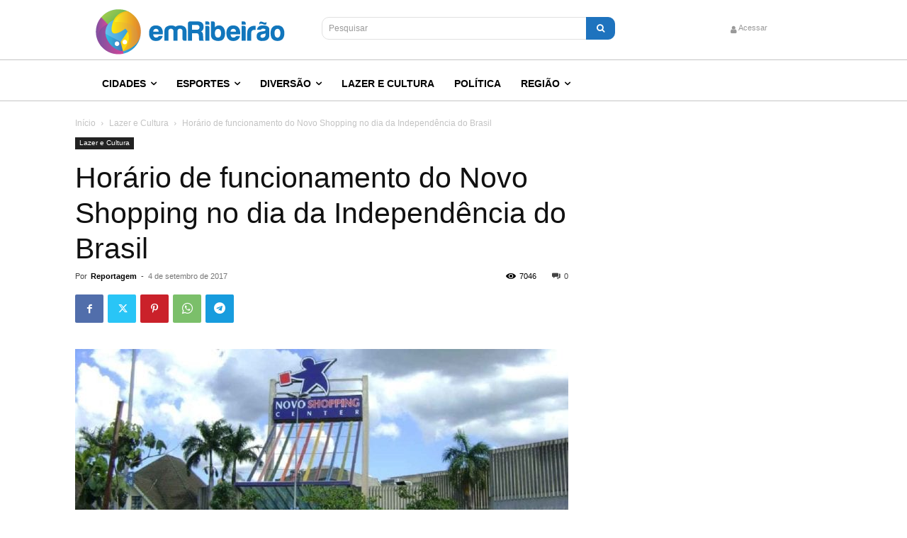

--- FILE ---
content_type: text/html; charset=UTF-8
request_url: https://emribeirao.com/lazer-e-cultura/horario-de-funcionamento-do-novo-shopping-no-dia-da-independencia-do-brasil-18857/
body_size: 27196
content:
<!doctype html >
<html lang="pt-BR">
<head>
    <meta charset="UTF-8" />
    
    <meta name="viewport" content="width=device-width, initial-scale=1.0">
    <link rel="pingback" href="https://emribeirao.com/xmlrpc.php" />
    <link href='https://emribeirao.com/assets/themes/Newspaper/images/icons/newspaper.woff?19' rel='preload' as='font' type='font/woff' crossorigin><meta name='robots' content='index, follow, max-image-preview:large, max-snippet:-1, max-video-preview:-1' />
<script>(function(w,d,s,l,i){w[l]=w[l]||[];w[l].push({'gtm.start': new Date().getTime(),event:'gtm.js'});var f=d.getElementsByTagName(s)[0], j=d.createElement(s),dl=l!='dataLayer'?'&l='+l:'';j.async=true; j.src='https://www.googletagmanager.com/gtm.js?id='+i+dl;f.parentNode.insertBefore(j,f);})(window,document,'script','dataLayer','GTM-WPG5ZW');</script>
<script async src="https://pagead2.googlesyndication.com/pagead/js/adsbygoogle.js"></script>
<script async src="https://securepubads.g.doubleclick.net/tag/js/gpt.js"></script>
<script>window.googletag = window.googletag || {cmd: []};</script>
<style>
    #ad-slot-01, #ad-slot-02, #ad-slot-03{
        min-height: 100px;
    }
</style>
<link rel='preload' href='https://emribeirao.com/assets/plugins/td-composer/legacy/Newspaper/js/tagdiv_theme.min.js?ver=12.7.1' as='script'/>
<link rel='preload' href='https://emribeirao.com/assets/plugins/td-composer/legacy/Newspaper/js/tdPostImages.js?ver=12.7.1' as='script'/>
<link rel='preload' href='https://emribeirao.com/assets/plugins/td-composer/legacy/Newspaper/js/tdSocialSharing.js?ver=12.7.1' as='script'/>
<link rel='preload' href='https://emribeirao.com/assets/plugins/td-composer/legacy/Newspaper/js/tdModalPostImages.js?ver=12.7.1' as='script'/>
<link rel='preload' href='/wp-includes/js/comment-reply.min.js' as='script'/>
<link rel='preload' href='https://emribeirao.com/assets/plugins/td-cloud-library/assets/js/js_files_for_front.min.js?ver=d578089f160957352b9b4ca6d880fd8f' as='script'/>
<link rel="icon" type="image/png" href="https://emribeirao.com/assets/media/2020/07/erp-brand-300x300.png">
	<!-- This site is optimized with the Yoast SEO plugin v26.6 - https://yoast.com/wordpress/plugins/seo/ -->
	<title>Horário de funcionamento do Novo Shopping no dia da Independência do Brasil - Em Ribeirão | Conectando você em todos os lugares</title>
	<link rel="canonical" href="https://emribeirao.com/lazer-e-cultura/horario-de-funcionamento-do-novo-shopping-no-dia-da-independencia-do-brasil-18857/" />
	<meta property="og:locale" content="pt_BR" />
	<meta property="og:type" content="article" />
	<meta property="og:title" content="Horário de funcionamento do Novo Shopping no dia da Independência do Brasil - Em Ribeirão | Conectando você em todos os lugares" />
	<meta property="og:description" content="O Novo Shopping informa que no feriado de 7 de setembro funcionará nos seguintes horários:         Lojas                                                                                Facultativo         Alimentação e Lazer                                                      10h às 22h Informa também os horários alternativos de outros estabelecimentos:         Wal Mart                                                                             9h às 22h         Leroy Merlin                                                                       9h às 21h         Poupatempo                                                                      Fechado         Bicho Tranquilos               [&hellip;]" />
	<meta property="og:url" content="https://emribeirao.com/lazer-e-cultura/horario-de-funcionamento-do-novo-shopping-no-dia-da-independencia-do-brasil-18857/" />
	<meta property="og:site_name" content="Em Ribeirão | Conectando você em todos os lugares" />
	<meta property="article:publisher" content="https://facebook.com/emribeirao" />
	<meta property="article:author" content="http://facebook.com/emribeirao" />
	<meta property="article:published_time" content="2017-09-04T15:34:30+00:00" />
	<meta property="og:image" content="https://emribeirao.com/assets/uploads/2017/04/Novo-Shopping.jpg" />
	<meta property="og:image:width" content="1280" />
	<meta property="og:image:height" content="640" />
	<meta property="og:image:type" content="image/jpeg" />
	<meta name="author" content="Reportagem" />
	<meta name="twitter:card" content="summary_large_image" />
	<meta name="twitter:creator" content="@https://twitter.com/emribeirao" />
	<meta name="twitter:site" content="@emribeirao" />
	<!-- / Yoast SEO plugin. -->


<link rel="alternate" type="application/rss+xml" title="Feed para Em Ribeirão | Conectando você em todos os lugares &raquo;" href="https://emribeirao.com/feed/" />
<link rel="alternate" type="application/rss+xml" title="Feed de comentários para Em Ribeirão | Conectando você em todos os lugares &raquo;" href="https://emribeirao.com/comments/feed/" />
<link rel="alternate" type="application/rss+xml" title="Feed de comentários para Em Ribeirão | Conectando você em todos os lugares &raquo; Horário de funcionamento do Novo Shopping no dia da Independência do Brasil" href="https://emribeirao.com/lazer-e-cultura/horario-de-funcionamento-do-novo-shopping-no-dia-da-independencia-do-brasil-18857/feed/" />
<link rel="alternate" title="oEmbed (JSON)" type="application/json+oembed" href="https://emribeirao.com/wp-json/oembed/1.0/embed?url=https%3A%2F%2Femribeirao.com%2Flazer-e-cultura%2Fhorario-de-funcionamento-do-novo-shopping-no-dia-da-independencia-do-brasil-18857%2F" />
<link rel="alternate" title="oEmbed (XML)" type="text/xml+oembed" href="https://emribeirao.com/wp-json/oembed/1.0/embed?url=https%3A%2F%2Femribeirao.com%2Flazer-e-cultura%2Fhorario-de-funcionamento-do-novo-shopping-no-dia-da-independencia-do-brasil-18857%2F&#038;format=xml" />
<style id='wp-img-auto-sizes-contain-inline-css' type='text/css'>
img:is([sizes=auto i],[sizes^="auto," i]){contain-intrinsic-size:3000px 1500px}
/*# sourceURL=wp-img-auto-sizes-contain-inline-css */
</style>
<style id='wp-block-library-inline-css' type='text/css'>
:root{--wp-block-synced-color:#7a00df;--wp-block-synced-color--rgb:122,0,223;--wp-bound-block-color:var(--wp-block-synced-color);--wp-editor-canvas-background:#ddd;--wp-admin-theme-color:#007cba;--wp-admin-theme-color--rgb:0,124,186;--wp-admin-theme-color-darker-10:#006ba1;--wp-admin-theme-color-darker-10--rgb:0,107,160.5;--wp-admin-theme-color-darker-20:#005a87;--wp-admin-theme-color-darker-20--rgb:0,90,135;--wp-admin-border-width-focus:2px}@media (min-resolution:192dpi){:root{--wp-admin-border-width-focus:1.5px}}.wp-element-button{cursor:pointer}:root .has-very-light-gray-background-color{background-color:#eee}:root .has-very-dark-gray-background-color{background-color:#313131}:root .has-very-light-gray-color{color:#eee}:root .has-very-dark-gray-color{color:#313131}:root .has-vivid-green-cyan-to-vivid-cyan-blue-gradient-background{background:linear-gradient(135deg,#00d084,#0693e3)}:root .has-purple-crush-gradient-background{background:linear-gradient(135deg,#34e2e4,#4721fb 50%,#ab1dfe)}:root .has-hazy-dawn-gradient-background{background:linear-gradient(135deg,#faaca8,#dad0ec)}:root .has-subdued-olive-gradient-background{background:linear-gradient(135deg,#fafae1,#67a671)}:root .has-atomic-cream-gradient-background{background:linear-gradient(135deg,#fdd79a,#004a59)}:root .has-nightshade-gradient-background{background:linear-gradient(135deg,#330968,#31cdcf)}:root .has-midnight-gradient-background{background:linear-gradient(135deg,#020381,#2874fc)}:root{--wp--preset--font-size--normal:16px;--wp--preset--font-size--huge:42px}.has-regular-font-size{font-size:1em}.has-larger-font-size{font-size:2.625em}.has-normal-font-size{font-size:var(--wp--preset--font-size--normal)}.has-huge-font-size{font-size:var(--wp--preset--font-size--huge)}.has-text-align-center{text-align:center}.has-text-align-left{text-align:left}.has-text-align-right{text-align:right}.has-fit-text{white-space:nowrap!important}#end-resizable-editor-section{display:none}.aligncenter{clear:both}.items-justified-left{justify-content:flex-start}.items-justified-center{justify-content:center}.items-justified-right{justify-content:flex-end}.items-justified-space-between{justify-content:space-between}.screen-reader-text{border:0;clip-path:inset(50%);height:1px;margin:-1px;overflow:hidden;padding:0;position:absolute;width:1px;word-wrap:normal!important}.screen-reader-text:focus{background-color:#ddd;clip-path:none;color:#444;display:block;font-size:1em;height:auto;left:5px;line-height:normal;padding:15px 23px 14px;text-decoration:none;top:5px;width:auto;z-index:100000}html :where(.has-border-color){border-style:solid}html :where([style*=border-top-color]){border-top-style:solid}html :where([style*=border-right-color]){border-right-style:solid}html :where([style*=border-bottom-color]){border-bottom-style:solid}html :where([style*=border-left-color]){border-left-style:solid}html :where([style*=border-width]){border-style:solid}html :where([style*=border-top-width]){border-top-style:solid}html :where([style*=border-right-width]){border-right-style:solid}html :where([style*=border-bottom-width]){border-bottom-style:solid}html :where([style*=border-left-width]){border-left-style:solid}html :where(img[class*=wp-image-]){height:auto;max-width:100%}:where(figure){margin:0 0 1em}html :where(.is-position-sticky){--wp-admin--admin-bar--position-offset:var(--wp-admin--admin-bar--height,0px)}@media screen and (max-width:600px){html :where(.is-position-sticky){--wp-admin--admin-bar--position-offset:0px}}
/*wp_block_styles_on_demand_placeholder:6970c0dfb7ce0*/
/*# sourceURL=wp-block-library-inline-css */
</style>
<style id='classic-theme-styles-inline-css' type='text/css'>
/*! This file is auto-generated */
.wp-block-button__link{color:#fff;background-color:#32373c;border-radius:9999px;box-shadow:none;text-decoration:none;padding:calc(.667em + 2px) calc(1.333em + 2px);font-size:1.125em}.wp-block-file__button{background:#32373c;color:#fff;text-decoration:none}
/*# sourceURL=/wp-includes/css/classic-themes.min.css */
</style>
<link rel='stylesheet' id='td-plugin-multi-purpose-css' href='https://emribeirao.com/assets/plugins/td-composer/td-multi-purpose/style.css' type='text/css' media='all' />
<link rel='stylesheet' id='font_awesome-css' href='https://emribeirao.com/assets/plugins/td-composer/assets/fonts/font-awesome/font-awesome.css' type='text/css' media='all' />
<link rel='stylesheet' id='td-theme-css' href='https://emribeirao.com/assets/themes/Newspaper/style.css' type='text/css' media='all' />
<style id='td-theme-inline-css' type='text/css'>@media (max-width:767px){.td-header-desktop-wrap{display:none}}@media (min-width:767px){.td-header-mobile-wrap{display:none}}</style>
<link rel='stylesheet' id='td-legacy-framework-front-style-css' href='https://emribeirao.com/assets/plugins/td-composer/legacy/Newspaper/assets/css/td_legacy_main.css' type='text/css' media='all' />
<link rel='stylesheet' id='tdb_style_cloud_templates_front-css' href='https://emribeirao.com/assets/plugins/td-cloud-library/assets/css/tdb_main.css' type='text/css' media='all' />
<script type="text/javascript" src="https://emribeirao.com/wp-includes/js/jquery/jquery.min.js" id="jquery-core-js"></script>
<script type="text/javascript" src="https://emribeirao.com/wp-includes/js/jquery/jquery-migrate.min.js" id="jquery-migrate-js"></script>
<link rel="https://api.w.org/" href="https://emribeirao.com/wp-json/" /><link rel="alternate" title="JSON" type="application/json" href="https://emribeirao.com/wp-json/wp/v2/posts/18857" /><link rel="EditURI" type="application/rsd+xml" title="RSD" href="https://emribeirao.com/xmlrpc.php?rsd" />
<link rel='shortlink' href='https://emribeirao.com/?p=18857' />
    <script>
        window.tdb_global_vars = {"wpRestUrl":"https:\/\/emribeirao.com\/wp-json\/","permalinkStructure":"\/%category%\/%postname%-%post_id%\/"};
        window.tdb_p_autoload_vars = {"isAjax":false,"isAdminBarShowing":false,"autoloadStatus":"off","origPostEditUrl":null};
    </script>
    
    <style id="tdb-global-colors">:root{--knews-white:#FFFFFF;--knews-black:#000;--knews-color1:#EF0C0C;--knews-color2:#170DF9;--knews-color3:#212529;--knews-color4:rgba(33,37,41,0.46)}</style>

    
	            <style id="tdb-global-fonts">
                
:root{--global-font-1:Noto Serif KR;}
            </style>
            
<!-- JS generated by theme -->

<script type="text/javascript" id="td-generated-header-js">
    
    

	    var tdBlocksArray = []; //here we store all the items for the current page

	    // td_block class - each ajax block uses a object of this class for requests
	    function tdBlock() {
		    this.id = '';
		    this.block_type = 1; //block type id (1-234 etc)
		    this.atts = '';
		    this.td_column_number = '';
		    this.td_current_page = 1; //
		    this.post_count = 0; //from wp
		    this.found_posts = 0; //from wp
		    this.max_num_pages = 0; //from wp
		    this.td_filter_value = ''; //current live filter value
		    this.is_ajax_running = false;
		    this.td_user_action = ''; // load more or infinite loader (used by the animation)
		    this.header_color = '';
		    this.ajax_pagination_infinite_stop = ''; //show load more at page x
	    }

        // td_js_generator - mini detector
        ( function () {
            var htmlTag = document.getElementsByTagName("html")[0];

	        if ( navigator.userAgent.indexOf("MSIE 10.0") > -1 ) {
                htmlTag.className += ' ie10';
            }

            if ( !!navigator.userAgent.match(/Trident.*rv\:11\./) ) {
                htmlTag.className += ' ie11';
            }

	        if ( navigator.userAgent.indexOf("Edge") > -1 ) {
                htmlTag.className += ' ieEdge';
            }

            if ( /(iPad|iPhone|iPod)/g.test(navigator.userAgent) ) {
                htmlTag.className += ' td-md-is-ios';
            }

            var user_agent = navigator.userAgent.toLowerCase();
            if ( user_agent.indexOf("android") > -1 ) {
                htmlTag.className += ' td-md-is-android';
            }

            if ( -1 !== navigator.userAgent.indexOf('Mac OS X')  ) {
                htmlTag.className += ' td-md-is-os-x';
            }

            if ( /chrom(e|ium)/.test(navigator.userAgent.toLowerCase()) ) {
               htmlTag.className += ' td-md-is-chrome';
            }

            if ( -1 !== navigator.userAgent.indexOf('Firefox') ) {
                htmlTag.className += ' td-md-is-firefox';
            }

            if ( -1 !== navigator.userAgent.indexOf('Safari') && -1 === navigator.userAgent.indexOf('Chrome') ) {
                htmlTag.className += ' td-md-is-safari';
            }

            if( -1 !== navigator.userAgent.indexOf('IEMobile') ){
                htmlTag.className += ' td-md-is-iemobile';
            }

        })();

        var tdLocalCache = {};

        ( function () {
            "use strict";

            tdLocalCache = {
                data: {},
                remove: function (resource_id) {
                    delete tdLocalCache.data[resource_id];
                },
                exist: function (resource_id) {
                    return tdLocalCache.data.hasOwnProperty(resource_id) && tdLocalCache.data[resource_id] !== null;
                },
                get: function (resource_id) {
                    return tdLocalCache.data[resource_id];
                },
                set: function (resource_id, cachedData) {
                    tdLocalCache.remove(resource_id);
                    tdLocalCache.data[resource_id] = cachedData;
                }
            };
        })();

    
    
var td_viewport_interval_list=[{"limitBottom":767,"sidebarWidth":228},{"limitBottom":1018,"sidebarWidth":300},{"limitBottom":1140,"sidebarWidth":324}];
var td_animation_stack_effect="type0";
var tds_animation_stack=true;
var td_animation_stack_specific_selectors=".entry-thumb, img, .td-lazy-img";
var td_animation_stack_general_selectors=".td-animation-stack img, .td-animation-stack .entry-thumb, .post img, .td-animation-stack .td-lazy-img";
var tds_general_modal_image="yes";
var tds_video_lazy="enabled";
var tdc_is_installed="yes";
var tdc_domain_active=false;
var td_ajax_url="https:\/\/emribeirao.com\/wp-admin\/admin-ajax.php?td_theme_name=Newspaper&v=12.7.1";
var td_get_template_directory_uri="https:\/\/emribeirao.com\/assets\/plugins\/td-composer\/legacy\/common";
var tds_snap_menu="";
var tds_logo_on_sticky="";
var tds_header_style="";
var td_please_wait="Aguarde...";
var td_email_user_pass_incorrect="Usu\u00e1rio ou senha incorreta!";
var td_email_user_incorrect="E-mail ou nome de usu\u00e1rio incorreto!";
var td_email_incorrect="E-mail incorreto!";
var td_user_incorrect="Username incorrect!";
var td_email_user_empty="Email or username empty!";
var td_pass_empty="Pass empty!";
var td_pass_pattern_incorrect="Invalid Pass Pattern!";
var td_retype_pass_incorrect="Retyped Pass incorrect!";
var tds_more_articles_on_post_enable="";
var tds_more_articles_on_post_time_to_wait="";
var tds_more_articles_on_post_pages_distance_from_top=0;
var tds_captcha="";
var tds_theme_color_site_wide="#4db2ec";
var tds_smart_sidebar="";
var tdThemeName="Newspaper";
var tdThemeNameWl="Newspaper";
var td_magnific_popup_translation_tPrev="Anterior (Seta a esquerda )";
var td_magnific_popup_translation_tNext="Avan\u00e7ar (tecla de seta para a direita)";
var td_magnific_popup_translation_tCounter="%curr% de %total%";
var td_magnific_popup_translation_ajax_tError="O conte\u00fado de %url% n\u00e3o pode ser carregado.";
var td_magnific_popup_translation_image_tError="A imagem #%curr% n\u00e3o pode ser carregada.";
var tdBlockNonce="f60fc13c6d";
var tdMobileMenu="enabled";
var tdMobileSearch="enabled";
var tdDateNamesI18n={"month_names":["janeiro","fevereiro","mar\u00e7o","abril","maio","junho","julho","agosto","setembro","outubro","novembro","dezembro"],"month_names_short":["jan","fev","mar","abr","maio","jun","jul","ago","set","out","nov","dez"],"day_names":["domingo","segunda-feira","ter\u00e7a-feira","quarta-feira","quinta-feira","sexta-feira","s\u00e1bado"],"day_names_short":["dom","seg","ter","qua","qui","sex","s\u00e1b"]};
var tdb_modal_confirm="Save";
var tdb_modal_cancel="Cancel";
var tdb_modal_confirm_alt="Yes";
var tdb_modal_cancel_alt="No";
var td_deploy_mode="deploy";
var td_ad_background_click_link="";
var td_ad_background_click_target="";
</script>




<script type="application/ld+json">
    {
        "@context": "https://schema.org",
        "@type": "BreadcrumbList",
        "itemListElement": [
            {
                "@type": "ListItem",
                "position": 1,
                "item": {
                    "@type": "WebSite",
                    "@id": "https://emribeirao.com/",
                    "name": "Início"
                }
            },
            {
                "@type": "ListItem",
                "position": 2,
                    "item": {
                    "@type": "WebPage",
                    "@id": "https://emribeirao.com/lazer-e-cultura/",
                    "name": "Lazer e Cultura"
                }
            }
            ,{
                "@type": "ListItem",
                "position": 3,
                    "item": {
                    "@type": "WebPage",
                    "@id": "https://emribeirao.com/lazer-e-cultura/horario-de-funcionamento-do-novo-shopping-no-dia-da-independencia-do-brasil-18857/",
                    "name": "Horário de funcionamento do Novo Shopping no dia da Independência do Brasil"                                
                }
            }    
        ]
    }
</script>

<!-- Button style compiled by theme -->

<style></style>

	<style id="tdw-css-placeholder">body.category>div.td-theme-wrap>div.td-footer-template-13,body.category>div.td-theme-wrap>div.td-sub-footer-container{background:#222!important}</style></head>

<body class="wp-singular post-template-default single single-post postid-18857 single-format-standard wp-theme-Newspaper horario-de-funcionamento-do-novo-shopping-no-dia-da-independencia-do-brasil global-block-template-1  tdc-header-template td-animation-stack-type0 td-full-layout"  >

    <div class="td-scroll-up" data-style="style1"><i class="td-icon-menu-up"></i></div>
    <div class="td-menu-background" style="visibility:hidden"></div>
<div id="td-mobile-nav" style="visibility:hidden">
    <div class="td-mobile-container">
        <!-- mobile menu top section -->
        <div class="td-menu-socials-wrap">
            <!-- socials -->
            <div class="td-menu-socials">
                            </div>
            <!-- close button -->
            <div class="td-mobile-close">
                <span><i class="td-icon-close-mobile"></i></span>
            </div>
        </div>

        <!-- login section -->
                    <div class="td-menu-login-section">
                
    <div class="td-guest-wrap">
        <div class="td-menu-login"><a id="login-link-mob">Entrar</a></div>
    </div>
            </div>
        
        <!-- menu section -->
        <div class="td-mobile-content">
            <div class="menu-main-menu-container"><ul id="menu-main-menu-1" class="td-mobile-main-menu"><li class="menu-item menu-item-type-taxonomy menu-item-object-category menu-item-has-children menu-item-first menu-item-32640"><a href="https://emribeirao.com/cidades/">Cidades<i class="td-icon-menu-right td-element-after"></i></a>
<ul class="sub-menu">
	<li class="menu-item menu-item-type-taxonomy menu-item-object-category menu-item-32641"><a href="https://emribeirao.com/clima/">Clima</a></li>
	<li class="menu-item menu-item-type-taxonomy menu-item-object-category menu-item-32642"><a href="https://emribeirao.com/educacao/">Educação</a></li>
	<li class="menu-item menu-item-type-taxonomy menu-item-object-category menu-item-32643"><a href="https://emribeirao.com/emprego/">Emprego</a></li>
	<li class="menu-item menu-item-type-taxonomy menu-item-object-category menu-item-32644"><a href="https://emribeirao.com/policial/">Policial</a></li>
	<li class="menu-item menu-item-type-taxonomy menu-item-object-category menu-item-32645"><a href="https://emribeirao.com/saude/">Saúde</a></li>
	<li class="menu-item menu-item-type-taxonomy menu-item-object-category menu-item-32646"><a href="https://emribeirao.com/transito/">Trânsito</a></li>
</ul>
</li>
<li class="menu-item menu-item-type-taxonomy menu-item-object-category menu-item-has-children menu-item-32647"><a href="https://emribeirao.com/esportes/">Esportes<i class="td-icon-menu-right td-element-after"></i></a>
<ul class="sub-menu">
	<li class="menu-item menu-item-type-taxonomy menu-item-object-category menu-item-38042"><a href="https://emribeirao.com/esportes/basquete/">Basquete</a></li>
	<li class="menu-item menu-item-type-taxonomy menu-item-object-category menu-item-38043"><a href="https://emribeirao.com/esportes/ciclismo/">Ciclismo</a></li>
	<li class="menu-item menu-item-type-taxonomy menu-item-object-category menu-item-has-children menu-item-38044"><a href="https://emribeirao.com/esportes/futebol/">Futebol<i class="td-icon-menu-right td-element-after"></i></a>
	<ul class="sub-menu">
		<li class="menu-item menu-item-type-taxonomy menu-item-object-category menu-item-38045"><a href="https://emribeirao.com/esportes/futebol/botafogo/">Botafogo</a></li>
		<li class="menu-item menu-item-type-taxonomy menu-item-object-category menu-item-38046"><a href="https://emribeirao.com/esportes/futebol/comercial/">Comercial</a></li>
	</ul>
</li>
</ul>
</li>
<li class="menu-item menu-item-type-taxonomy menu-item-object-category menu-item-has-children menu-item-32654"><a href="https://emribeirao.com/diversao/">Diversão<i class="td-icon-menu-right td-element-after"></i></a>
<ul class="sub-menu">
	<li class="menu-item menu-item-type-taxonomy menu-item-object-category menu-item-38047"><a href="https://emribeirao.com/diversao/bares/">Bares</a></li>
	<li class="menu-item menu-item-type-taxonomy menu-item-object-category menu-item-38048"><a href="https://emribeirao.com/diversao/casas-noturnas/">Casas Noturnas</a></li>
	<li class="menu-item menu-item-type-taxonomy menu-item-object-category menu-item-38049"><a href="https://emribeirao.com/diversao/festas-e-shows/">Festas e Shows</a></li>
</ul>
</li>
<li class="menu-item menu-item-type-taxonomy menu-item-object-category current-post-ancestor current-menu-parent current-post-parent menu-item-32655"><a href="https://emribeirao.com/lazer-e-cultura/">Lazer e Cultura</a></li>
<li class="menu-item menu-item-type-taxonomy menu-item-object-category menu-item-32656"><a href="https://emribeirao.com/politica/">Política</a></li>
<li class="menu-item menu-item-type-taxonomy menu-item-object-category menu-item-has-children menu-item-32657"><a href="https://emribeirao.com/regiao/">Região<i class="td-icon-menu-right td-element-after"></i></a>
<ul class="sub-menu">
	<li class="menu-item menu-item-type-taxonomy menu-item-object-category menu-item-38050"><a href="https://emribeirao.com/regiao/guara/">Guará</a></li>
	<li class="menu-item menu-item-type-taxonomy menu-item-object-category menu-item-38051"><a href="https://emribeirao.com/regiao/guariba/">Guariba</a></li>
	<li class="menu-item menu-item-type-taxonomy menu-item-object-category menu-item-38052"><a href="https://emribeirao.com/regiao/guatapara/">Guatapará</a></li>
	<li class="menu-item menu-item-type-taxonomy menu-item-object-category menu-item-38053"><a href="https://emribeirao.com/regiao/jaboticabal/">Jaboticabal</a></li>
	<li class="menu-item menu-item-type-taxonomy menu-item-object-category menu-item-38054"><a href="https://emribeirao.com/regiao/jardinopolis/">Jardinopolis</a></li>
	<li class="menu-item menu-item-type-taxonomy menu-item-object-category menu-item-38055"><a href="https://emribeirao.com/regiao/luis-antonio/">Luis Antônio</a></li>
	<li class="menu-item menu-item-type-taxonomy menu-item-object-category menu-item-38056"><a href="https://emribeirao.com/regiao/matao/">Matão</a></li>
	<li class="menu-item menu-item-type-taxonomy menu-item-object-category menu-item-38057"><a href="https://emribeirao.com/regiao/miguelopolis/">Miguelópolis</a></li>
	<li class="menu-item menu-item-type-taxonomy menu-item-object-category menu-item-38058"><a href="https://emribeirao.com/regiao/mococa/">Mocóca</a></li>
	<li class="menu-item menu-item-type-taxonomy menu-item-object-category menu-item-38059"><a href="https://emribeirao.com/regiao/monte-alto/">Monte Alto</a></li>
	<li class="menu-item menu-item-type-taxonomy menu-item-object-category menu-item-38060"><a href="https://emribeirao.com/regiao/morro-agudo/">Morro Agudo</a></li>
	<li class="menu-item menu-item-type-taxonomy menu-item-object-category menu-item-38061"><a href="https://emribeirao.com/regiao/nuporanga/">Nuporanga</a></li>
	<li class="menu-item menu-item-type-taxonomy menu-item-object-category menu-item-38062"><a href="https://emribeirao.com/regiao/orlandia/">Orlândia</a></li>
	<li class="menu-item menu-item-type-taxonomy menu-item-object-category menu-item-38063"><a href="https://emribeirao.com/regiao/pirassununga/">Pirassununga</a></li>
	<li class="menu-item menu-item-type-taxonomy menu-item-object-category menu-item-38064"><a href="https://emribeirao.com/regiao/pitangueiras/">Pitangueiras</a></li>
	<li class="menu-item menu-item-type-taxonomy menu-item-object-category menu-item-38065"><a href="https://emribeirao.com/regiao/pontal/">Pontal</a></li>
	<li class="menu-item menu-item-type-taxonomy menu-item-object-category menu-item-38066"><a href="https://emribeirao.com/regiao/porto-ferreira/">Porto Ferreira</a></li>
	<li class="menu-item menu-item-type-taxonomy menu-item-object-category menu-item-38067"><a href="https://emribeirao.com/regiao/pradopolis/">Pradopolis</a></li>
	<li class="menu-item menu-item-type-taxonomy menu-item-object-category menu-item-38068"><a href="https://emribeirao.com/regiao/rmrp/">RMRP</a></li>
	<li class="menu-item menu-item-type-taxonomy menu-item-object-category menu-item-38069"><a href="https://emribeirao.com/regiao/sales-oliveira/">Sales Oliveira</a></li>
	<li class="menu-item menu-item-type-taxonomy menu-item-object-category menu-item-38070"><a href="https://emribeirao.com/regiao/santa-cruz-da-esperanca/">Santa Cruz da Esperança</a></li>
	<li class="menu-item menu-item-type-taxonomy menu-item-object-category menu-item-38071"><a href="https://emribeirao.com/regiao/santa-cruz-das-palmeiras/">Santa Cruz das Palmeiras</a></li>
	<li class="menu-item menu-item-type-taxonomy menu-item-object-category menu-item-38072"><a href="https://emribeirao.com/regiao/santa-rita-do-passa-quatro/">Santa Rita do Passa Quatro</a></li>
	<li class="menu-item menu-item-type-taxonomy menu-item-object-category menu-item-38073"><a href="https://emribeirao.com/regiao/santa-rosa-de-viterbo/">Santa Rosa de Viterbo</a></li>
	<li class="menu-item menu-item-type-taxonomy menu-item-object-category menu-item-38074"><a href="https://emribeirao.com/regiao/santo-antonio-da-alegria/">Santo Antônio da Alegria</a></li>
	<li class="menu-item menu-item-type-taxonomy menu-item-object-category menu-item-38075"><a href="https://emribeirao.com/regiao/sao-carlos/">São Carlos</a></li>
	<li class="menu-item menu-item-type-taxonomy menu-item-object-category menu-item-38076"><a href="https://emribeirao.com/regiao/sao-joaquim-da-barra/">São Joaquim da Barra</a></li>
	<li class="menu-item menu-item-type-taxonomy menu-item-object-category menu-item-38077"><a href="https://emribeirao.com/regiao/sao-simao/">São Simão</a></li>
	<li class="menu-item menu-item-type-taxonomy menu-item-object-category menu-item-38078"><a href="https://emribeirao.com/regiao/serra-azul/">Serra Azul</a></li>
	<li class="menu-item menu-item-type-taxonomy menu-item-object-category menu-item-38079"><a href="https://emribeirao.com/regiao/serrana/">Serrana</a></li>
	<li class="menu-item menu-item-type-taxonomy menu-item-object-category menu-item-38080"><a href="https://emribeirao.com/regiao/sertaozinho/">Sertãozinho</a></li>
	<li class="menu-item menu-item-type-taxonomy menu-item-object-category menu-item-38081"><a href="https://emribeirao.com/regiao/taiacu/">Taiaçu</a></li>
</ul>
</li>
</ul></div>        </div>
    </div>

    <!-- register/login section -->
            <div id="login-form-mobile" class="td-register-section">
            
            <div id="td-login-mob" class="td-login-animation td-login-hide-mob">
            	<!-- close button -->
	            <div class="td-login-close">
	                <span class="td-back-button"><i class="td-icon-read-down"></i></span>
	                <div class="td-login-title">Entrar</div>
	                <!-- close button -->
		            <div class="td-mobile-close">
		                <span><i class="td-icon-close-mobile"></i></span>
		            </div>
	            </div>
	            <form class="td-login-form-wrap" action="#" method="post">
	                <div class="td-login-panel-title"><span>Bem vindo(a)!</span>Faça login na sua conta</div>
	                <div class="td_display_err"></div>
	                <div class="td-login-inputs"><input class="td-login-input" autocomplete="username" type="text" name="login_email" id="login_email-mob" value="" required><label for="login_email-mob">seu usuário</label></div>
	                <div class="td-login-inputs"><input class="td-login-input" autocomplete="current-password" type="password" name="login_pass" id="login_pass-mob" value="" required><label for="login_pass-mob">sua senha</label></div>
	                <input type="button" name="login_button" id="login_button-mob" class="td-login-button" value="ENTRAR">
	                
					
	                <div class="td-login-info-text">
	                <a href="#" id="forgot-pass-link-mob">Esqueceu sua senha?</a>
	                </div>
	                <div class="td-login-register-link">
	                
	                </div>
	                
	                <div class="td-login-info-text"><a class="privacy-policy-link" href="https://emribeirao.com/politica-de-privacidade/">Política de privacidade</a></div>

                </form>
            </div>

            
            
            
            
            <div id="td-forgot-pass-mob" class="td-login-animation td-login-hide-mob">
                <!-- close button -->
	            <div class="td-forgot-pass-close">
	                <a href="#" aria-label="Back" class="td-back-button"><i class="td-icon-read-down"></i></a>
	                <div class="td-login-title">Recuperar senha</div>
	            </div>
	            <div class="td-login-form-wrap">
	                <div class="td-login-panel-title">Recupere sua senha</div>
	                <div class="td_display_err"></div>
	                <div class="td-login-inputs"><input class="td-login-input" type="text" name="forgot_email" id="forgot_email-mob" value="" required><label for="forgot_email-mob">seu e-mail</label></div>
	                <input type="button" name="forgot_button" id="forgot_button-mob" class="td-login-button" value="Enviar minha senha">
                </div>
            </div>
        </div>
    </div><div class="td-search-background" style="visibility:hidden"></div>
<div class="td-search-wrap-mob" style="visibility:hidden">
	<div class="td-drop-down-search">
		<form method="get" class="td-search-form" action="https://emribeirao.com/">
			<!-- close button -->
			<div class="td-search-close">
				<span><i class="td-icon-close-mobile"></i></span>
			</div>
			<div role="search" class="td-search-input">
				<span>Buscar</span>
				<input id="td-header-search-mob" type="text" value="" name="s" autocomplete="off" />
			</div>
		</form>
		<div id="td-aj-search-mob" class="td-ajax-search-flex"></div>
	</div>
</div>
    <div id="td-outer-wrap" class="td-theme-wrap">

                    <div class="td-header-template-wrap" style="position: relative">
                                <div class="td-header-mobile-wrap ">
                    <div id="tdi_1" class="tdc-zone"><div class="tdc_zone tdi_2  wpb_row td-pb-row"  >
<style scoped>.tdi_2{min-height:0}.td-header-mobile-wrap{position:relative;width:100%}</style><div id="tdi_3" class="tdc-row"><div class="vc_row tdi_4  wpb_row td-pb-row tdc-element-style" >
<style scoped>.tdi_4,.tdi_4 .tdc-columns{min-height:0}.tdi_4,.tdi_4 .tdc-columns{display:block}.tdi_4 .tdc-columns{width:100%}.tdi_4:before,.tdi_4:after{display:table}@media (max-width:767px){@media (min-width:768px){.tdi_4{margin-left:-1px;margin-right:-1px}.tdi_4 .tdc-row-video-background-error,.tdi_4>.vc_column,.tdi_4>.tdc-columns>.vc_column{padding-left:1px;padding-right:1px}}}@media (max-width:767px){.tdi_4{padding-bottom:5px!important;position:relative}}</style>
<div class="tdi_3_rand_style td-element-style" ><style>@media (max-width:767px){.tdi_3_rand_style{background-color:#ffffff!important}}</style></div><div class="vc_column tdi_6  wpb_column vc_column_container tdc-column td-pb-span12">
<style scoped>.tdi_6{vertical-align:baseline}.tdi_6>.wpb_wrapper,.tdi_6>.wpb_wrapper>.tdc-elements{display:block}.tdi_6>.wpb_wrapper>.tdc-elements{width:100%}.tdi_6>.wpb_wrapper>.vc_row_inner{width:auto}.tdi_6>.wpb_wrapper{width:auto;height:auto}</style><div class="wpb_wrapper" ><div class="td_block_wrap tdb_header_logo tdi_7 td-pb-border-top td_block_template_1 tdb-header-align"  data-td-block-uid="tdi_7" >
<style>.tdb-header-align{vertical-align:middle}.tdb_header_logo{margin-bottom:0;clear:none}.tdb_header_logo .tdb-logo-a,.tdb_header_logo h1{display:flex;pointer-events:auto;align-items:flex-start}.tdb_header_logo h1{margin:0;line-height:0}.tdb_header_logo .tdb-logo-img-wrap img{display:block}.tdb_header_logo .tdb-logo-svg-wrap+.tdb-logo-img-wrap{display:none}.tdb_header_logo .tdb-logo-svg-wrap svg{width:50px;display:block;transition:fill .3s ease}.tdb_header_logo .tdb-logo-text-wrap{display:flex}.tdb_header_logo .tdb-logo-text-title,.tdb_header_logo .tdb-logo-text-tagline{-webkit-transition:all 0.2s ease;transition:all 0.2s ease}.tdb_header_logo .tdb-logo-text-title{background-size:cover;background-position:center center;font-size:75px;font-family:serif;line-height:1.1;color:#222;white-space:nowrap}.tdb_header_logo .tdb-logo-text-tagline{margin-top:2px;font-size:12px;font-family:serif;letter-spacing:1.8px;line-height:1;color:#767676}.tdb_header_logo .tdb-logo-icon{position:relative;font-size:46px;color:#000}.tdb_header_logo .tdb-logo-icon-svg{line-height:0}.tdb_header_logo .tdb-logo-icon-svg svg{width:46px;height:auto}.tdb_header_logo .tdb-logo-icon-svg svg,.tdb_header_logo .tdb-logo-icon-svg svg *{fill:#000}.tdi_7 .tdb-logo-a,.tdi_7 h1{align-items:center;justify-content:center}.tdi_7 .tdb-logo-svg-wrap{display:block}.tdi_7 .tdb-logo-svg-wrap+.tdb-logo-img-wrap{display:none}.tdi_7 .tdb-logo-img-wrap{display:block}.tdi_7 .tdb-logo-text-tagline{margin-top:2px;margin-left:0}.tdi_7 .tdb-logo-text-wrap{flex-direction:column;align-items:flex-start}.tdi_7 .tdb-logo-icon{top:0px;display:block}@media (max-width:767px){.tdb_header_logo .tdb-logo-text-title{font-size:36px}}@media (max-width:767px){.tdb_header_logo .tdb-logo-text-tagline{font-size:11px}}@media (max-width:767px){.tdi_7 .tdb-logo-a,.tdi_7 h1{flex-direction:row}.tdi_7 .tdb-logo-text-title{display:none}.tdi_7 .tdb-logo-text-tagline{display:none}}</style><div class="tdb-block-inner td-fix-index"><a class="tdb-logo-a" href="https://emribeirao.com/" title="Em Ribeirão | Notícias, dicas, gastronomia, política | Conectando você em Ribeirão Preto "><span class="tdb-logo-img-wrap"><img class="tdb-logo-img td-retina-data" data-retina="https://emribeirao.com/assets/uploads/2019/06/logo-emribeirao-retina.png" src="https://emribeirao.com/assets/uploads/2019/06/logo.png" alt="Em Ribeirão | Notícias, dicas, gastronomia, política | Conectando você em Ribeirão Preto "  title="Em Ribeirão | Notícias, dicas, gastronomia, política | Conectando você em Ribeirão Preto "  width="272" height="69" /></span><span class="tdb-logo-text-wrap"><span class="tdb-logo-text-title">EM RIBEIRAO</span></span></a></div></div> <!-- ./block --></div></div></div></div><div id="tdi_8" class="tdc-row stretch_row_content_no_space td-stretch-content"><div class="vc_row tdi_9  wpb_row td-pb-row tdc-element-style" >
<style scoped>.tdi_9,.tdi_9 .tdc-columns{min-height:0}.tdi_9,.tdi_9 .tdc-columns{display:block}.tdi_9 .tdc-columns{width:100%}.tdi_9:before,.tdi_9:after{display:table}@media (max-width:767px){.tdi_9{margin-top:0px!important;margin-right:0px!important;margin-bottom:0px!important;margin-left:0px!important;padding-top:10px!important;padding-bottom:10px!important;position:relative}}</style>
<div class="tdi_8_rand_style td-element-style" ><div class="td-element-style-before"><style>@media (max-width:767px){.tdi_8_rand_style>.td-element-style-before{content:''!important;width:100%!important;height:100%!important;position:absolute!important;top:0!important;left:0!important;display:block!important;z-index:0!important;border-color:#c4c4c4!important;border-style:solid!important;border-width:1px 0px 1px 0px!important;background-size:cover!important;background-position:center top!important}}</style></div><style>@media (max-width:767px){.tdi_8_rand_style{background-color:#ffffff!important}}</style></div><div class="vc_column tdi_11  wpb_column vc_column_container tdc-column td-pb-span12">
<style scoped>.tdi_11{vertical-align:baseline}.tdi_11>.wpb_wrapper,.tdi_11>.wpb_wrapper>.tdc-elements{display:block}.tdi_11>.wpb_wrapper>.tdc-elements{width:100%}.tdi_11>.wpb_wrapper>.vc_row_inner{width:auto}.tdi_11>.wpb_wrapper{width:auto;height:auto}@media (max-width:767px){.tdi_11{padding-top:0px!important;padding-bottom:0px!important;border-color:#c4c4c4!important;border-style:solid!important;border-width:0px 0px 0px 0px!important;position:relative}}</style>
<div class="tdi_10_rand_style td-element-style" ><style>@media (max-width:767px){.tdi_10_rand_style{background-color:#ffffff!important}}</style></div><div class="wpb_wrapper" ><div class="td_block_wrap tdb_mobile_menu tdi_12 td-pb-border-top td_block_template_1 tdb-header-align"  data-td-block-uid="tdi_12" >
<style>@media (max-width:767px){.tdi_12{margin-top:0px!important;margin-bottom:0px!important;padding-top:0px!important;padding-bottom:0px!important;border-style:solid!important;border-color:#888888!important;border-width:0px 0px 0px 0px!important}}</style>
<style>.tdb_mobile_menu{margin-bottom:0;clear:none}.tdb_mobile_menu a{display:inline-block!important;position:relative;text-align:center;color:var(--td_theme_color,#4db2ec)}.tdb_mobile_menu a>span{display:flex;align-items:center;justify-content:center}.tdb_mobile_menu svg{height:auto}.tdb_mobile_menu svg,.tdb_mobile_menu svg *{fill:var(--td_theme_color,#4db2ec)}#tdc-live-iframe .tdb_mobile_menu a{pointer-events:none}.td-menu-mob-open-menu{overflow:hidden}.td-menu-mob-open-menu #td-outer-wrap{position:static}.tdi_12{display:inline-block}.tdi_12 .tdb-mobile-menu-button i{font-size:27px;width:54px;height:54px;line-height:54px}.tdi_12 .tdb-mobile-menu-button svg{width:27px}.tdi_12 .tdb-mobile-menu-button .tdb-mobile-menu-icon-svg{width:54px;height:54px}.tdi_12 .tdb-mobile-menu-button:hover{color:#045e8c}.tdi_12 .tdb-mobile-menu-button:hover svg,.tdi_12 .tdb-mobile-menu-button:hover svg *{fill:#045e8c}@media (max-width:767px){.tdi_12 .tdb-mobile-menu-button i{font-size:28px;width:39.2px;height:39.2px;line-height:39.2px}.tdi_12 .tdb-mobile-menu-button svg{width:28px}.tdi_12 .tdb-mobile-menu-button .tdb-mobile-menu-icon-svg{width:39.2px;height:39.2px}}</style><div class="tdb-block-inner td-fix-index"><span class="tdb-mobile-menu-button"><i class="tdb-mobile-menu-icon td-icon-mobile"></i></span></div></div> <!-- ./block --><div class="td_block_wrap tdb_search_form tdi_13 td-pb-border-top td_block_template_1"  data-td-block-uid="tdi_13" >
<style>@media (max-width:767px){.tdi_13{margin-top:0px!important;margin-right:0px!important;margin-bottom:0px!important;margin-left:0px!important;padding-top:0px!important;padding-right:0px!important;padding-bottom:0px!important;padding-left:0px!important;border-style:solid!important;border-color:#888888!important;border-width:0px 0px 0px 0px!important}}</style>
<style>.tdb_search_form{margin-bottom:40px}.tdb_search_form .tdb-search-form-inner{position:relative;display:flex;background-color:#fff}.tdb_search_form .tdb-search-form-border{position:absolute;top:0;left:0;width:100%;height:100%;border:1px solid #e1e1e1;pointer-events:none;transition:all .3s ease}.tdb_search_form .tdb-search-form-input:focus+.tdb-search-form-border{border-color:#b0b0b0}.tdb_search_form .tdb-search-form-input:not([value=""])+.tdb-search-form-border+.tdb-search-form-placeholder{display:none}.tdb_search_form .tdb-search-form-input,.tdb_search_form .tdb-search-form-btn{height:auto;min-height:32px}.tdb_search_form .tdb-search-form-input{position:relative;flex:1;background-color:transparent;line-height:19px;border:0}.tdb_search_form .tdb-search-form-placeholder{position:absolute;top:50%;transform:translateY(-50%);padding:3px 9px;font-size:12px;line-height:21px;color:#999;-webkit-transition:all 0.3s ease;transition:all 0.3s ease;pointer-events:none}.tdb_search_form .tdb-search-form-input:focus+.tdb-search-form-border+.tdb-search-form-placeholder,.tdb-search-form-input:not(:placeholder-shown)~.tdb-search-form-placeholder{opacity:0}.tdb_search_form .tdb-search-form-btn{text-shadow:none;padding:7px 15px 8px 15px;line-height:16px;margin:0;background-color:#222222;font-family:var(--td_default_google_font_2,'Roboto',sans-serif);font-size:13px;font-weight:500;color:#fff;z-index:1;-webkit-transition:all 0.3s ease;transition:all 0.3s ease}.tdb_search_form .tdb-search-form-btn:hover{background-color:var(--td_theme_color,#4db2ec)}.tdb_search_form .tdb-search-form-btn i,.tdb_search_form .tdb-search-form-btn span{display:inline-block;vertical-align:middle}.tdb_search_form .tdb-search-form-btn i{position:relative;font-size:12px}.tdb_search_form .tdb-search-form-btn .tdb-search-form-btn-icon{position:relative}.tdb_search_form .tdb-search-form-btn .tdb-search-form-btn-icon-svg{line-height:0}.tdb_search_form .tdb-search-form-btn svg{width:12px;height:auto}.tdb_search_form .tdb-search-form-btn svg,.tdb_search_form .tdb-search-form-btn svg *{fill:#fff;-webkit-transition:all 0.3s ease;transition:all 0.3s ease}.tdb_search_form .tdb-search-msg{font-size:12px}.tdi_13{float:right;clear:none}.td-theme-wrap .tdi_13{text-align:center}.tdi_13 .tdb-search-form-input:focus+.tdb-search-form-border+.tdb-search-form-placeholder,.tdb-search-form-input:not(:placeholder-shown)~.tdb-search-form-placeholder{top:-0%;transform:translateY(0)}.tdi_13 .tdb-search-form-btn-icon{top:0px}.tdi_13 .tdb-search-form-btn{border-radius:0px 10px 10px 0px;background-color:#1e73be}.tdi_13 .tdb-search-msg{margin-top:11px}@media (max-width:767px){.tdi_13 .tdb-search-form-inner{border-radius:10px}.tdi_13 .tdb-search-form-border{border-radius:10px}.tdi_13 .tdb-search-form-input{border-top-left-radius:@input_radius;border-bottom-left-radius:@input_radius}}</style><div class="tdb-block-inner td-fix-index"><form method="get" class="tdb-search-form" action="https://emribeirao.com/"><div role="search" class="tdb-search-form-inner"><input id="tdb-search-form-input-tdi_13" class="tdb-search-form-input" placeholder=" " type="text" value="" name="s" /><div class="tdb-search-form-border"></div><label for="tdb-search-form-input-tdi_13" class="tdb-search-form-placeholder">Pesquisar</label><button class="wpb_button wpb_btn-inverse tdb-search-form-btn" aria-label="Search" type="submit"><i class="tdb-search-form-btn-icon tdc-font-fa tdc-font-fa-search"></i></button></div></form></div></div></div></div></div></div></div></div>                </div>
                
                <div class="td-header-desktop-wrap ">
                    <!-- LOGIN MODAL -->

                <div id="login-form" class="white-popup-block mfp-hide mfp-with-anim td-login-modal-wrap">
                    <div class="td-login-wrap">
                        <a href="#" aria-label="Back" class="td-back-button"><i class="td-icon-modal-back"></i></a>
                        <div id="td-login-div" class="td-login-form-div td-display-block">
                            <div class="td-login-panel-title">Entrar</div>
                            <div class="td-login-panel-descr">Bem-vindo! Entre na sua conta</div>
                            <div class="td_display_err"></div>
                            <form id="loginForm" action="#" method="post">
                                <div class="td-login-inputs"><input class="td-login-input" autocomplete="username" type="text" name="login_email" id="login_email" value="" required><label for="login_email">seu usuário</label></div>
                                <div class="td-login-inputs"><input class="td-login-input" autocomplete="current-password" type="password" name="login_pass" id="login_pass" value="" required><label for="login_pass">sua senha</label></div>
                                <input type="button"  name="login_button" id="login_button" class="wpb_button btn td-login-button" value="Entrar">
                                
                            </form>

                            

                            <div class="td-login-info-text"><a href="#" id="forgot-pass-link">Esqueceu sua senha? Peça ajuda.</a></div>
                            
                            
                            
                            <div class="td-login-info-text"><a class="privacy-policy-link" href="https://emribeirao.com/politica-de-privacidade/">Política de privacidade</a></div>
                        </div>

                        

                         <div id="td-forgot-pass-div" class="td-login-form-div td-display-none">
                            <div class="td-login-panel-title">Recuperar senha</div>
                            <div class="td-login-panel-descr">Recupere sua senha</div>
                            <div class="td_display_err"></div>
                            <form id="forgotpassForm" action="#" method="post">
                                <div class="td-login-inputs"><input class="td-login-input" type="text" name="forgot_email" id="forgot_email" value="" required><label for="forgot_email">seu e-mail</label></div>
                                <input type="button" name="forgot_button" id="forgot_button" class="wpb_button btn td-login-button" value="Enviar minha senha">
                            </form>
                            <div class="td-login-info-text">Uma senha será enviada por e-mail para você.</div>
                        </div>
                        
                        
                    </div>
                </div>
                <div id="tdi_14" class="tdc-zone"><div class="tdc_zone tdi_15  wpb_row td-pb-row"  >
<style scoped>.tdi_15{min-height:0}.td-header-desktop-wrap{position:relative}</style><div id="tdi_16" class="tdc-row stretch_row"><div class="vc_row tdi_17  wpb_row td-pb-row tdc-element-style tdc-row-content-vert-center" >
<style scoped>.tdi_17,.tdi_17 .tdc-columns{min-height:0}.tdi_17,.tdi_17 .tdc-columns{display:block}.tdi_17 .tdc-columns{width:100%}.tdi_17:before,.tdi_17:after{display:table}@media (min-width:767px){.tdi_17.tdc-row-content-vert-center,.tdi_17.tdc-row-content-vert-center .tdc-columns{display:flex;align-items:center;flex:1}.tdi_17.tdc-row-content-vert-bottom,.tdi_17.tdc-row-content-vert-bottom .tdc-columns{display:flex;align-items:flex-end;flex:1}.tdi_17.tdc-row-content-vert-center .td_block_wrap{vertical-align:middle}.tdi_17.tdc-row-content-vert-bottom .td_block_wrap{vertical-align:bottom}}.tdi_17{margin-top:0px!important;padding-top:0px!important;padding-bottom:5px!important;position:relative}.tdi_17 .td_block_wrap{text-align:left}</style>
<div class="tdi_16_rand_style td-element-style" ><style>.tdi_16_rand_style{background-color:#ffffff!important}</style></div><div class="vc_column tdi_19  wpb_column vc_column_container tdc-column td-pb-span4">
<style scoped>.tdi_19{vertical-align:baseline}.tdi_19>.wpb_wrapper,.tdi_19>.wpb_wrapper>.tdc-elements{display:block}.tdi_19>.wpb_wrapper>.tdc-elements{width:100%}.tdi_19>.wpb_wrapper>.vc_row_inner{width:auto}.tdi_19>.wpb_wrapper{width:auto;height:auto}.tdi_19{margin-top:0px!important;margin-right:0px!important;margin-bottom:0px!important;margin-left:0px!important;padding-top:0px!important;padding-right:0px!important;padding-bottom:0px!important;padding-left:0px!important;justify-content:center!important;text-align:center!important;border-style:solid!important;border-color:#888888!important;border-width:0px 0px 0px 0px!important}</style><div class="wpb_wrapper" ><div class="td_block_wrap tdb_header_logo tdi_20 td-pb-border-top td_block_template_1 tdb-header-align"  data-td-block-uid="tdi_20" >
<style>.tdi_20{display:inline-block}.tdi_20 .tdb-logo-a,.tdi_20 h1{flex-direction:column;align-items:flex-start}.tdi_20 .tdb-logo-svg-wrap{display:block}.tdi_20 .tdb-logo-svg-wrap+.tdb-logo-img-wrap{display:none}.tdi_20 .tdb-logo-img{max-width:390px}.tdi_20 .tdb-logo-img-wrap{margin-top:10px;margin-bottom:0px;margin-right:0px;margin-left:0px}.tdi_20 .tdb-logo-img-wrap:first-child{margin-top:0;margin-left:0}.tdi_20 .tdb-logo-img-wrap:last-child{margin-bottom:0;margin-right:0}.tdi_20 .tdb-logo-text-tagline{margin-top:2px;margin-left:0;display:none}.tdi_20 .tdb-logo-text-title{display:none}.tdi_20 .tdb-logo-text-wrap{flex-direction:column;align-items:flex-start}.tdi_20 .tdb-logo-icon{top:0px;display:block}@media (min-width:768px) and (max-width:1018px){.tdi_20 .tdb-logo-img{max-width:240px}}</style><div class="tdb-block-inner td-fix-index"><a class="tdb-logo-a" href="/" title="Em Ribeirão - Conectando você em todos os lugares"><span class="tdb-logo-text-wrap"><span class="tdb-logo-text-title">EM RIBEIRAO</span></span><span class="tdb-logo-img-wrap"><img class="tdb-logo-img td-retina-data" data-retina="https://emribeirao.com/assets/uploads/2019/06/logo-emribeirao-retina.png" src="https://emribeirao.com/assets/uploads/2019/06/logo.png" alt="Notícias, entretenimento, diversão, lazer, cultura, emprego."  title="Em Ribeirão - Conectando você em todos os lugares"  width="272" height="69" /></span></a></div></div> <!-- ./block --></div></div><div class="vc_column tdi_22  wpb_column vc_column_container tdc-column td-pb-span8">
<style scoped>.tdi_22{vertical-align:middle}.tdi_22>.wpb_wrapper,.tdi_22>.wpb_wrapper>.tdc-elements{display:block}.tdi_22>.wpb_wrapper>.tdc-elements{width:100%}.tdi_22>.wpb_wrapper>.vc_row_inner{width:auto}.tdi_22>.wpb_wrapper{width:auto;height:auto}.tdi_22{margin-top:0px!important;margin-right:0px!important;margin-bottom:0px!important;margin-left:0px!important;padding-top:0px!important;padding-right:0px!important;padding-bottom:0px!important;padding-left:0px!important;border-style:solid!important;border-color:#888888!important;border-width:0px 0px 0px 0px!important}</style><div class="wpb_wrapper" ><div class="vc_row_inner tdi_24  vc_row vc_inner wpb_row td-pb-row tdc-row-content-vert-center" >
<style scoped>.tdi_24{position:relative!important;top:0;transform:none;-webkit-transform:none}.tdi_24,.tdi_24 .tdc-inner-columns{display:block}.tdi_24 .tdc-inner-columns{width:100%}@media (min-width:767px){.tdi_24.tdc-row-content-vert-center,.tdi_24.tdc-row-content-vert-center .tdc-inner-columns{display:flex;align-items:center;flex:1}.tdi_24.tdc-row-content-vert-bottom,.tdi_24.tdc-row-content-vert-bottom .tdc-inner-columns{display:flex;align-items:flex-end;flex:1}.tdi_24.tdc-row-content-vert-center .td_block_wrap{vertical-align:middle}.tdi_24.tdc-row-content-vert-bottom .td_block_wrap{vertical-align:bottom}}</style><div class="vc_column_inner tdi_26  wpb_column vc_column_container tdc-inner-column td-pb-span7">
<style scoped>.tdi_26{vertical-align:middle}.tdi_26 .vc_column-inner>.wpb_wrapper,.tdi_26 .vc_column-inner>.wpb_wrapper .tdc-elements{display:block}.tdi_26 .vc_column-inner>.wpb_wrapper .tdc-elements{width:100%}</style><div class="vc_column-inner"><div class="wpb_wrapper" ><div class="td_block_wrap tdb_search_form tdi_27 td-pb-border-top td_block_template_1"  data-td-block-uid="tdi_27" >
<style>.tdi_27{justify-content:center!important;text-align:center!important}@media(min-width:1141px){.tdi_27{display:inline!important}}@media (min-width:768px) and (max-width:1018px){.tdi_27{margin-top:0px!important;margin-right:0px!important;margin-bottom:0px!important;margin-left:0px!important;padding-top:0px!important;padding-right:0px!important;padding-bottom:0px!important;padding-left:0px!important;border-style:solid!important;border-color:#888888!important;border-width:0px 0px 0px 0px!important}}@media (min-width:1019px) and (max-width:1140px){.tdi_27{margin-top:0px!important;margin-right:0px!important;margin-bottom:0px!important;margin-left:0px!important;padding-top:0px!important;padding-right:0px!important;padding-bottom:0px!important;padding-left:0px!important;border-style:solid!important;border-color:#888888!important;border-width:0px 0px 0px 0px!important}}</style>
<style>.td-theme-wrap .tdi_27{text-align:center}.tdi_27 .tdb-search-form-input:focus+.tdb-search-form-border+.tdb-search-form-placeholder,.tdb-search-form-input:not(:placeholder-shown)~.tdb-search-form-placeholder{top:-20%;transform:translateY(0)}.tdi_27 .tdb-search-form-input,.tdi_27 .tdb-search-form-placeholder{padding:5px 10px}.tdi_27 .tdb-search-form-border{border-width:1px;border-radius:10px}.tdi_27 .tdb-search-form-inner{border-radius:10px}.tdi_27 .tdb-search-form-input{border-top-left-radius:@input_radius;border-bottom-left-radius:@input_radius;color:#9e9e9e}.tdi_27 .tdb-search-form-btn-icon{top:0px}.tdi_27 .tdb-search-form-btn{border-radius:0px 10px 10px 0px;background-color:#1e73be}.tdi_27 .tdb-search-msg{margin-top:0px}@media (min-width:768px) and (max-width:1018px){.tdi_27 .tdb-search-form-input,.tdi_27 .tdb-search-form-placeholder{padding:8px 10px}}</style><div class="tdb-block-inner td-fix-index"><form method="get" class="tdb-search-form" action="https://emribeirao.com/"><div role="search" class="tdb-search-form-inner"><input id="tdb-search-form-input-tdi_27" class="tdb-search-form-input" placeholder=" " type="text" value="" name="s" /><div class="tdb-search-form-border"></div><label for="tdb-search-form-input-tdi_27" class="tdb-search-form-placeholder">Pesquisar</label><button class="wpb_button wpb_btn-inverse tdb-search-form-btn" aria-label="Search" type="submit"><i class="tdb-search-form-btn-icon tdc-font-fa tdc-font-fa-search"></i></button></div></form></div></div></div></div></div><div class="vc_column_inner tdi_29  wpb_column vc_column_container tdc-inner-column td-pb-span5">
<style scoped>.tdi_29{vertical-align:baseline}.tdi_29 .vc_column-inner>.wpb_wrapper,.tdi_29 .vc_column-inner>.wpb_wrapper .tdc-elements{display:block}.tdi_29 .vc_column-inner>.wpb_wrapper .tdc-elements{width:100%}</style><div class="vc_column-inner"><div class="wpb_wrapper" >

<script>

var tdb_login_sing_in_shortcode="on";

</script>

<div class="td_block_wrap tdb_header_user tdi_30 td-pb-border-top td_block_template_1 tdb-header-align"  data-td-block-uid="tdi_30" >
<style>.tdi_30{justify-content:center!important;text-align:center!important}</style>
<style>.tdb_header_user{margin-bottom:0;clear:none}.tdb_header_user .tdb-block-inner{display:flex;align-items:center}.tdb_header_user .tdb-head-usr-item{font-family:var(--td_default_google_font_1,'Open Sans','Open Sans Regular',sans-serif);font-size:11px;line-height:1;color:#000}.tdb_header_user .tdb-head-usr-item:hover{color:var(--td_theme_color,#4db2ec)}.tdb_header_user .tdb-head-usr-avatar{position:relative;width:20px;height:0;padding-bottom:20px;margin-right:6px;background-size:cover;background-position:center center}.tdb_header_user .tdb-head-usr-name{margin-right:16px;font-weight:700}.tdb_header_user .tdb-head-usr-log{display:flex;align-items:center}.tdb_header_user .tdb-head-usr-log i{font-size:10px}.tdb_header_user .tdb-head-usr-log-icon{position:relative}.tdb_header_user .tdb-head-usr-log-icon-svg{line-height:0}.tdb_header_user .tdb-head-usr-log-icon-svg svg{width:10px;height:auto}.tdi_30 .tdb-block-inner{justify-content:center}.tdi_30 .tdb-head-usr-log i{font-size:12px;color:#999999}.tdi_30 .tdb-head-usr-log-icon-svg svg{width:12px}.tdi_30 .tdb-head-usr-log .tdb-head-usr-log-icon{margin-right:2px;top:2px}.tdi_30 .tdb-head-usr-name{color:#999999}.tdi_30 .tdb-head-usr-log{color:#999999}.tdi_30 .tdb-head-usr-log-icon-svg svg,.tdi_30 .tdb-head-usr-log-icon-svg svg *{fill:#999999;fill:#999999}</style><div class="tdb-block-inner td-fix-index"><a class="td-login-modal-js tdb-head-usr-item tdb-head-usr-log" href="#login-form" data-effect="mpf-td-login-effect"><i class="tdb-head-usr-log-icon tdc-font-fa tdc-font-fa-user"></i><span class="tdb-head-usr-log-txt">Acessar</span></a></div></div> <!-- ./block --></div></div></div></div></div></div></div></div><div id="tdi_31" class="tdc-row stretch_row"><div class="vc_row tdi_32  wpb_row td-pb-row tdc-element-style" >
<style scoped>.tdi_32,.tdi_32 .tdc-columns{min-height:0}.tdi_32,.tdi_32 .tdc-columns{display:block}.tdi_32 .tdc-columns{width:100%}.tdi_32:before,.tdi_32:after{display:table}.tdi_32{margin-top:0px!important;margin-right:0px!important;margin-bottom:0px!important;margin-left:0px!important;padding-top:10px!important;padding-bottom:1px!important;position:relative}.tdi_32 .td_block_wrap{text-align:left}@media (min-width:768px) and (max-width:1018px){.tdi_32{padding-right:0px!important;padding-left:0px!important}}</style>
<div class="tdi_31_rand_style td-element-style" ><div class="td-element-style-before"><style>.tdi_31_rand_style>.td-element-style-before{content:''!important;width:100%!important;height:100%!important;position:absolute!important;top:0!important;left:0!important;display:block!important;z-index:0!important;border-color:#c4c4c4!important;border-style:solid!important;border-width:1px 0px 1px 0px!important;background-size:cover!important;background-position:center top!important}</style></div><style>.tdi_31_rand_style{background-color:#ffffff!important}</style></div><div class="vc_column tdi_34  wpb_column vc_column_container tdc-column td-pb-span12">
<style scoped>.tdi_34{vertical-align:baseline}.tdi_34>.wpb_wrapper,.tdi_34>.wpb_wrapper>.tdc-elements{display:block}.tdi_34>.wpb_wrapper>.tdc-elements{width:100%}.tdi_34>.wpb_wrapper>.vc_row_inner{width:auto}.tdi_34>.wpb_wrapper{width:auto;height:auto}.tdi_34{margin-top:0px!important;margin-bottom:0px!important}</style><div class="wpb_wrapper" ><div class="td_block_wrap tdb_header_menu tdi_35 tds_menu_active1 tds_menu_sub_active1 td-pb-border-top td_block_template_1 tdb-header-align"  data-td-block-uid="tdi_35"  style=" z-index: 999;">
<style>@media (min-width:768px) and (max-width:1018px){.tdi_35{margin-right:0px!important;margin-left:0px!important;padding-right:0px!important;padding-left:0px!important}}</style>
<style>.tdb_header_menu{margin-bottom:0;z-index:999;clear:none}.tdb_header_menu .tdb-main-sub-icon-fake,.tdb_header_menu .tdb-sub-icon-fake{display:none}.rtl .tdb_header_menu .tdb-menu{display:flex}.tdb_header_menu .tdb-menu{display:inline-block;vertical-align:middle;margin:0}.tdb_header_menu .tdb-menu .tdb-mega-menu-inactive,.tdb_header_menu .tdb-menu .tdb-menu-item-inactive{pointer-events:none}.tdb_header_menu .tdb-menu .tdb-mega-menu-inactive>ul,.tdb_header_menu .tdb-menu .tdb-menu-item-inactive>ul{visibility:hidden;opacity:0}.tdb_header_menu .tdb-menu .sub-menu{font-size:14px;position:absolute;top:-999em;background-color:#fff;z-index:99}.tdb_header_menu .tdb-menu .sub-menu>li{list-style-type:none;margin:0;font-family:var(--td_default_google_font_1,'Open Sans','Open Sans Regular',sans-serif)}.tdb_header_menu .tdb-menu>li{float:left;list-style-type:none;margin:0}.tdb_header_menu .tdb-menu>li>a{position:relative;display:inline-block;padding:0 14px;font-weight:700;font-size:14px;line-height:48px;vertical-align:middle;text-transform:uppercase;-webkit-backface-visibility:hidden;color:#000;font-family:var(--td_default_google_font_1,'Open Sans','Open Sans Regular',sans-serif)}.tdb_header_menu .tdb-menu>li>a:after{content:'';position:absolute;bottom:0;left:0;right:0;margin:0 auto;width:0;height:3px;background-color:var(--td_theme_color,#4db2ec);-webkit-transform:translate3d(0,0,0);transform:translate3d(0,0,0);-webkit-transition:width 0.2s ease;transition:width 0.2s ease}.tdb_header_menu .tdb-menu>li>a>.tdb-menu-item-text{display:inline-block}.tdb_header_menu .tdb-menu>li>a .tdb-menu-item-text,.tdb_header_menu .tdb-menu>li>a span{vertical-align:middle;float:left}.tdb_header_menu .tdb-menu>li>a .tdb-sub-menu-icon{margin:0 0 0 7px}.tdb_header_menu .tdb-menu>li>a .tdb-sub-menu-icon-svg{float:none;line-height:0}.tdb_header_menu .tdb-menu>li>a .tdb-sub-menu-icon-svg svg{width:14px;height:auto}.tdb_header_menu .tdb-menu>li>a .tdb-sub-menu-icon-svg svg,.tdb_header_menu .tdb-menu>li>a .tdb-sub-menu-icon-svg svg *{fill:#000}.tdb_header_menu .tdb-menu>li.current-menu-item>a:after,.tdb_header_menu .tdb-menu>li.current-menu-ancestor>a:after,.tdb_header_menu .tdb-menu>li.current-category-ancestor>a:after,.tdb_header_menu .tdb-menu>li.current-page-ancestor>a:after,.tdb_header_menu .tdb-menu>li:hover>a:after,.tdb_header_menu .tdb-menu>li.tdb-hover>a:after{width:100%}.tdb_header_menu .tdb-menu>li:hover>ul,.tdb_header_menu .tdb-menu>li.tdb-hover>ul{top:auto;display:block!important}.tdb_header_menu .tdb-menu>li.td-normal-menu>ul.sub-menu{top:auto;left:0;z-index:99}.tdb_header_menu .tdb-menu>li .tdb-menu-sep{position:relative;vertical-align:middle;font-size:14px}.tdb_header_menu .tdb-menu>li .tdb-menu-sep-svg{line-height:0}.tdb_header_menu .tdb-menu>li .tdb-menu-sep-svg svg{width:14px;height:auto}.tdb_header_menu .tdb-menu>li:last-child .tdb-menu-sep{display:none}.tdb_header_menu .tdb-menu-item-text{word-wrap:break-word}.tdb_header_menu .tdb-menu-item-text,.tdb_header_menu .tdb-sub-menu-icon,.tdb_header_menu .tdb-menu-more-subicon{vertical-align:middle}.tdb_header_menu .tdb-sub-menu-icon,.tdb_header_menu .tdb-menu-more-subicon{position:relative;top:0;padding-left:0}.tdb_header_menu .tdb-normal-menu{position:relative}.tdb_header_menu .tdb-normal-menu ul{left:0;padding:15px 0;text-align:left}.tdb_header_menu .tdb-normal-menu ul ul{margin-top:-15px}.tdb_header_menu .tdb-normal-menu ul .tdb-menu-item{position:relative;list-style-type:none}.tdb_header_menu .tdb-normal-menu ul .tdb-menu-item>a{position:relative;display:block;padding:7px 30px;font-size:12px;line-height:20px;color:#111}.tdb_header_menu .tdb-normal-menu ul .tdb-menu-item>a .tdb-sub-menu-icon,.tdb_header_menu .td-pulldown-filter-list .tdb-menu-item>a .tdb-sub-menu-icon{position:absolute;top:50%;-webkit-transform:translateY(-50%);transform:translateY(-50%);right:0;padding-right:inherit;font-size:7px;line-height:20px}.tdb_header_menu .tdb-normal-menu ul .tdb-menu-item>a .tdb-sub-menu-icon-svg,.tdb_header_menu .td-pulldown-filter-list .tdb-menu-item>a .tdb-sub-menu-icon-svg{line-height:0}.tdb_header_menu .tdb-normal-menu ul .tdb-menu-item>a .tdb-sub-menu-icon-svg svg,.tdb_header_menu .td-pulldown-filter-list .tdb-menu-item>a .tdb-sub-menu-icon-svg svg{width:7px;height:auto}.tdb_header_menu .tdb-normal-menu ul .tdb-menu-item>a .tdb-sub-menu-icon-svg svg,.tdb_header_menu .tdb-normal-menu ul .tdb-menu-item>a .tdb-sub-menu-icon-svg svg *,.tdb_header_menu .td-pulldown-filter-list .tdb-menu-item>a .tdb-sub-menu-icon svg,.tdb_header_menu .td-pulldown-filter-list .tdb-menu-item>a .tdb-sub-menu-icon svg *{fill:#000}.tdb_header_menu .tdb-normal-menu ul .tdb-menu-item:hover>ul,.tdb_header_menu .tdb-normal-menu ul .tdb-menu-item.tdb-hover>ul{top:0;display:block!important}.tdb_header_menu .tdb-normal-menu ul .tdb-menu-item.current-menu-item>a,.tdb_header_menu .tdb-normal-menu ul .tdb-menu-item.current-menu-ancestor>a,.tdb_header_menu .tdb-normal-menu ul .tdb-menu-item.current-category-ancestor>a,.tdb_header_menu .tdb-normal-menu ul .tdb-menu-item.current-page-ancestor>a,.tdb_header_menu .tdb-normal-menu ul .tdb-menu-item.tdb-hover>a,.tdb_header_menu .tdb-normal-menu ul .tdb-menu-item:hover>a{color:var(--td_theme_color,#4db2ec)}.tdb_header_menu .tdb-normal-menu>ul{left:-15px}.tdb_header_menu.tdb-menu-sub-inline .tdb-normal-menu ul,.tdb_header_menu.tdb-menu-sub-inline .td-pulldown-filter-list{width:100%!important}.tdb_header_menu.tdb-menu-sub-inline .tdb-normal-menu ul li,.tdb_header_menu.tdb-menu-sub-inline .td-pulldown-filter-list li{display:inline-block;width:auto!important}.tdb_header_menu.tdb-menu-sub-inline .tdb-normal-menu,.tdb_header_menu.tdb-menu-sub-inline .tdb-normal-menu .tdb-menu-item{position:static}.tdb_header_menu.tdb-menu-sub-inline .tdb-normal-menu ul ul{margin-top:0!important}.tdb_header_menu.tdb-menu-sub-inline .tdb-normal-menu>ul{left:0!important}.tdb_header_menu.tdb-menu-sub-inline .tdb-normal-menu .tdb-menu-item>a .tdb-sub-menu-icon{float:none;line-height:1}.tdb_header_menu.tdb-menu-sub-inline .tdb-normal-menu .tdb-menu-item:hover>ul,.tdb_header_menu.tdb-menu-sub-inline .tdb-normal-menu .tdb-menu-item.tdb-hover>ul{top:100%}.tdb_header_menu.tdb-menu-sub-inline .tdb-menu-items-dropdown{position:static}.tdb_header_menu.tdb-menu-sub-inline .td-pulldown-filter-list{left:0!important}.tdb-menu .tdb-mega-menu .sub-menu{-webkit-transition:opacity 0.3s ease;transition:opacity 0.3s ease;width:1114px!important}.tdb-menu .tdb-mega-menu .sub-menu,.tdb-menu .tdb-mega-menu .sub-menu>li{position:absolute;left:50%;-webkit-transform:translateX(-50%);transform:translateX(-50%)}.tdb-menu .tdb-mega-menu .sub-menu>li{top:0;width:100%;max-width:1114px!important;height:auto;background-color:#fff;border:1px solid #eaeaea;overflow:hidden}.tdc-dragged .tdb-block-menu ul{visibility:hidden!important;opacity:0!important;-webkit-transition:all 0.3s ease;transition:all 0.3s ease}.tdb-mm-align-screen .tdb-menu .tdb-mega-menu .sub-menu{-webkit-transform:translateX(0);transform:translateX(0)}.tdb-mm-align-parent .tdb-menu .tdb-mega-menu{position:relative}.tdb-menu .tdb-mega-menu .tdc-row:not([class*='stretch_row_']),.tdb-menu .tdb-mega-menu .tdc-row-composer:not([class*='stretch_row_']){width:auto!important;max-width:1240px}.tdb-menu .tdb-mega-menu-page>.sub-menu>li .tdb-page-tpl-edit-btns{position:absolute;top:0;left:0;display:none;flex-wrap:wrap;gap:0 4px}.tdb-menu .tdb-mega-menu-page>.sub-menu>li:hover .tdb-page-tpl-edit-btns{display:flex}.tdb-menu .tdb-mega-menu-page>.sub-menu>li .tdb-page-tpl-edit-btn{background-color:#000;padding:1px 8px 2px;font-size:11px;color:#fff;z-index:100}.tdi_35 .tdb-menu>li .tdb-menu-sep,.tdi_35 .tdb-menu-items-dropdown .tdb-menu-sep{top:-1px}.tdi_35 .tdb-menu>li>a .tdb-sub-menu-icon,.tdi_35 .td-subcat-more .tdb-menu-more-subicon{top:-1px}.tdi_35 .td-subcat-more .tdb-menu-more-icon{top:0px}.tdi_35 .tdb-normal-menu ul .tdb-menu-item>a .tdb-sub-menu-icon,.tdi_35 .td-pulldown-filter-list .tdb-menu-item>a .tdb-sub-menu-icon{right:0;margin-top:1px}.tdi_35 .tdb-menu .tdb-normal-menu ul,.tdi_35 .td-pulldown-filter-list,.tdi_35 .td-pulldown-filter-list .sub-menu{box-shadow:1px 1px 4px 0px rgba(0,0,0,0.15)}.tdi_35 .tdb-menu .tdb-mega-menu .sub-menu>li{box-shadow:0px 2px 6px 0px rgba(0,0,0,0.1)}@media (max-width:1140px){.tdb-menu .tdb-mega-menu .sub-menu>li{width:100%!important}}@media (min-width:1019px) and (max-width:1140px){.tdi_35:not(.tdb-mm-align-screen) .tdb-mega-menu .sub-menu,.tdi_35 .tdb-mega-menu .sub-menu>li{max-width:100%!important}.tdi_35:not(.tdb-mm-align-screen) .tdb-mega-menu .sub-menu{width:100vw!important}.tdi_35 .tdb-mega-menu .sub-menu>li{margin-left:0px}}@media (min-width:768px) and (max-width:1018px){.tdi_35:not(.tdb-mm-align-screen) .tdb-mega-menu .sub-menu,.tdi_35 .tdb-mega-menu .sub-menu>li{max-width:100%!important}.tdi_35:not(.tdb-mm-align-screen) .tdb-mega-menu .sub-menu{width:100vw!important}}</style>
<style>.tdi_35 .tdb-menu>li>a:after,.tdi_35 .tdb-menu-items-dropdown .td-subcat-more:after{background-color:;bottom:0px}</style><div id=tdi_35 class="td_block_inner td-fix-index"><div class="tdb-main-sub-icon-fake"><i class="tdb-sub-menu-icon td-icon-down tdb-main-sub-menu-icon"></i></div><div class="tdb-sub-icon-fake"><i class="tdb-sub-menu-icon td-icon-right-arrow"></i></div><ul id="menu-main-menu-2" class="tdb-block-menu tdb-menu tdb-menu-items-visible"><li class="menu-item menu-item-type-taxonomy menu-item-object-category menu-item-has-children menu-item-first tdb-menu-item-button tdb-menu-item tdb-normal-menu menu-item-32640 tdb-menu-item-inactive"><a href="https://emribeirao.com/cidades/"><div class="tdb-menu-item-text">Cidades</div><i class="tdb-sub-menu-icon td-icon-down tdb-main-sub-menu-icon"></i></a>
<ul class="sub-menu">
	<li class="menu-item menu-item-type-taxonomy menu-item-object-category tdb-menu-item tdb-normal-menu menu-item-32641"><a href="https://emribeirao.com/clima/"><div class="tdb-menu-item-text">Clima</div></a></li>
	<li class="menu-item menu-item-type-taxonomy menu-item-object-category tdb-menu-item tdb-normal-menu menu-item-32642"><a href="https://emribeirao.com/educacao/"><div class="tdb-menu-item-text">Educação</div></a></li>
	<li class="menu-item menu-item-type-taxonomy menu-item-object-category tdb-menu-item tdb-normal-menu menu-item-32643"><a href="https://emribeirao.com/emprego/"><div class="tdb-menu-item-text">Emprego</div></a></li>
	<li class="menu-item menu-item-type-taxonomy menu-item-object-category tdb-menu-item tdb-normal-menu menu-item-32644"><a href="https://emribeirao.com/policial/"><div class="tdb-menu-item-text">Policial</div></a></li>
	<li class="menu-item menu-item-type-taxonomy menu-item-object-category tdb-menu-item tdb-normal-menu menu-item-32645"><a href="https://emribeirao.com/saude/"><div class="tdb-menu-item-text">Saúde</div></a></li>
	<li class="menu-item menu-item-type-taxonomy menu-item-object-category tdb-menu-item tdb-normal-menu menu-item-32646"><a href="https://emribeirao.com/transito/"><div class="tdb-menu-item-text">Trânsito</div></a></li>
</ul>
</li>
<li class="menu-item menu-item-type-taxonomy menu-item-object-category menu-item-has-children tdb-menu-item-button tdb-menu-item tdb-normal-menu menu-item-32647 tdb-menu-item-inactive"><a href="https://emribeirao.com/esportes/"><div class="tdb-menu-item-text">Esportes</div><i class="tdb-sub-menu-icon td-icon-down tdb-main-sub-menu-icon"></i></a>
<ul class="sub-menu">
	<li class="menu-item menu-item-type-taxonomy menu-item-object-category tdb-menu-item tdb-normal-menu menu-item-38042"><a href="https://emribeirao.com/esportes/basquete/"><div class="tdb-menu-item-text">Basquete</div></a></li>
	<li class="menu-item menu-item-type-taxonomy menu-item-object-category tdb-menu-item tdb-normal-menu menu-item-38043"><a href="https://emribeirao.com/esportes/ciclismo/"><div class="tdb-menu-item-text">Ciclismo</div></a></li>
	<li class="menu-item menu-item-type-taxonomy menu-item-object-category menu-item-has-children tdb-menu-item tdb-normal-menu menu-item-38044 tdb-menu-item-inactive"><a href="https://emribeirao.com/esportes/futebol/"><div class="tdb-menu-item-text">Futebol</div><i class="tdb-sub-menu-icon td-icon-right-arrow"></i></a>
	<ul class="sub-menu">
		<li class="menu-item menu-item-type-taxonomy menu-item-object-category tdb-menu-item tdb-normal-menu menu-item-38045"><a href="https://emribeirao.com/esportes/futebol/botafogo/"><div class="tdb-menu-item-text">Botafogo</div></a></li>
		<li class="menu-item menu-item-type-taxonomy menu-item-object-category tdb-menu-item tdb-normal-menu menu-item-38046"><a href="https://emribeirao.com/esportes/futebol/comercial/"><div class="tdb-menu-item-text">Comercial</div></a></li>
	</ul>
</li>
</ul>
</li>
<li class="menu-item menu-item-type-taxonomy menu-item-object-category menu-item-has-children tdb-menu-item-button tdb-menu-item tdb-normal-menu menu-item-32654 tdb-menu-item-inactive"><a href="https://emribeirao.com/diversao/"><div class="tdb-menu-item-text">Diversão</div><i class="tdb-sub-menu-icon td-icon-down tdb-main-sub-menu-icon"></i></a>
<ul class="sub-menu">
	<li class="menu-item menu-item-type-taxonomy menu-item-object-category tdb-menu-item tdb-normal-menu menu-item-38047"><a href="https://emribeirao.com/diversao/bares/"><div class="tdb-menu-item-text">Bares</div></a></li>
	<li class="menu-item menu-item-type-taxonomy menu-item-object-category tdb-menu-item tdb-normal-menu menu-item-38048"><a href="https://emribeirao.com/diversao/casas-noturnas/"><div class="tdb-menu-item-text">Casas Noturnas</div></a></li>
	<li class="menu-item menu-item-type-taxonomy menu-item-object-category tdb-menu-item tdb-normal-menu menu-item-38049"><a href="https://emribeirao.com/diversao/festas-e-shows/"><div class="tdb-menu-item-text">Festas e Shows</div></a></li>
</ul>
</li>
<li class="menu-item menu-item-type-taxonomy menu-item-object-category current-post-ancestor current-menu-parent current-post-parent tdb-menu-item-button tdb-menu-item tdb-normal-menu menu-item-32655"><a href="https://emribeirao.com/lazer-e-cultura/"><div class="tdb-menu-item-text">Lazer e Cultura</div></a></li>
<li class="menu-item menu-item-type-taxonomy menu-item-object-category tdb-menu-item-button tdb-menu-item tdb-normal-menu menu-item-32656"><a href="https://emribeirao.com/politica/"><div class="tdb-menu-item-text">Política</div></a></li>
<li class="menu-item menu-item-type-taxonomy menu-item-object-category menu-item-has-children tdb-menu-item-button tdb-menu-item tdb-normal-menu menu-item-32657 tdb-menu-item-inactive"><a href="https://emribeirao.com/regiao/"><div class="tdb-menu-item-text">Região</div><i class="tdb-sub-menu-icon td-icon-down tdb-main-sub-menu-icon"></i></a>
<ul class="sub-menu">
	<li class="menu-item menu-item-type-taxonomy menu-item-object-category tdb-menu-item tdb-normal-menu menu-item-38050"><a href="https://emribeirao.com/regiao/guara/"><div class="tdb-menu-item-text">Guará</div></a></li>
	<li class="menu-item menu-item-type-taxonomy menu-item-object-category tdb-menu-item tdb-normal-menu menu-item-38051"><a href="https://emribeirao.com/regiao/guariba/"><div class="tdb-menu-item-text">Guariba</div></a></li>
	<li class="menu-item menu-item-type-taxonomy menu-item-object-category tdb-menu-item tdb-normal-menu menu-item-38052"><a href="https://emribeirao.com/regiao/guatapara/"><div class="tdb-menu-item-text">Guatapará</div></a></li>
	<li class="menu-item menu-item-type-taxonomy menu-item-object-category tdb-menu-item tdb-normal-menu menu-item-38053"><a href="https://emribeirao.com/regiao/jaboticabal/"><div class="tdb-menu-item-text">Jaboticabal</div></a></li>
	<li class="menu-item menu-item-type-taxonomy menu-item-object-category tdb-menu-item tdb-normal-menu menu-item-38054"><a href="https://emribeirao.com/regiao/jardinopolis/"><div class="tdb-menu-item-text">Jardinopolis</div></a></li>
	<li class="menu-item menu-item-type-taxonomy menu-item-object-category tdb-menu-item tdb-normal-menu menu-item-38055"><a href="https://emribeirao.com/regiao/luis-antonio/"><div class="tdb-menu-item-text">Luis Antônio</div></a></li>
	<li class="menu-item menu-item-type-taxonomy menu-item-object-category tdb-menu-item tdb-normal-menu menu-item-38056"><a href="https://emribeirao.com/regiao/matao/"><div class="tdb-menu-item-text">Matão</div></a></li>
	<li class="menu-item menu-item-type-taxonomy menu-item-object-category tdb-menu-item tdb-normal-menu menu-item-38057"><a href="https://emribeirao.com/regiao/miguelopolis/"><div class="tdb-menu-item-text">Miguelópolis</div></a></li>
	<li class="menu-item menu-item-type-taxonomy menu-item-object-category tdb-menu-item tdb-normal-menu menu-item-38058"><a href="https://emribeirao.com/regiao/mococa/"><div class="tdb-menu-item-text">Mocóca</div></a></li>
	<li class="menu-item menu-item-type-taxonomy menu-item-object-category tdb-menu-item tdb-normal-menu menu-item-38059"><a href="https://emribeirao.com/regiao/monte-alto/"><div class="tdb-menu-item-text">Monte Alto</div></a></li>
	<li class="menu-item menu-item-type-taxonomy menu-item-object-category tdb-menu-item tdb-normal-menu menu-item-38060"><a href="https://emribeirao.com/regiao/morro-agudo/"><div class="tdb-menu-item-text">Morro Agudo</div></a></li>
	<li class="menu-item menu-item-type-taxonomy menu-item-object-category tdb-menu-item tdb-normal-menu menu-item-38061"><a href="https://emribeirao.com/regiao/nuporanga/"><div class="tdb-menu-item-text">Nuporanga</div></a></li>
	<li class="menu-item menu-item-type-taxonomy menu-item-object-category tdb-menu-item tdb-normal-menu menu-item-38062"><a href="https://emribeirao.com/regiao/orlandia/"><div class="tdb-menu-item-text">Orlândia</div></a></li>
	<li class="menu-item menu-item-type-taxonomy menu-item-object-category tdb-menu-item tdb-normal-menu menu-item-38063"><a href="https://emribeirao.com/regiao/pirassununga/"><div class="tdb-menu-item-text">Pirassununga</div></a></li>
	<li class="menu-item menu-item-type-taxonomy menu-item-object-category tdb-menu-item tdb-normal-menu menu-item-38064"><a href="https://emribeirao.com/regiao/pitangueiras/"><div class="tdb-menu-item-text">Pitangueiras</div></a></li>
	<li class="menu-item menu-item-type-taxonomy menu-item-object-category tdb-menu-item tdb-normal-menu menu-item-38065"><a href="https://emribeirao.com/regiao/pontal/"><div class="tdb-menu-item-text">Pontal</div></a></li>
	<li class="menu-item menu-item-type-taxonomy menu-item-object-category tdb-menu-item tdb-normal-menu menu-item-38066"><a href="https://emribeirao.com/regiao/porto-ferreira/"><div class="tdb-menu-item-text">Porto Ferreira</div></a></li>
	<li class="menu-item menu-item-type-taxonomy menu-item-object-category tdb-menu-item tdb-normal-menu menu-item-38067"><a href="https://emribeirao.com/regiao/pradopolis/"><div class="tdb-menu-item-text">Pradopolis</div></a></li>
	<li class="menu-item menu-item-type-taxonomy menu-item-object-category tdb-menu-item tdb-normal-menu menu-item-38068"><a href="https://emribeirao.com/regiao/rmrp/"><div class="tdb-menu-item-text">RMRP</div></a></li>
	<li class="menu-item menu-item-type-taxonomy menu-item-object-category tdb-menu-item tdb-normal-menu menu-item-38069"><a href="https://emribeirao.com/regiao/sales-oliveira/"><div class="tdb-menu-item-text">Sales Oliveira</div></a></li>
	<li class="menu-item menu-item-type-taxonomy menu-item-object-category tdb-menu-item tdb-normal-menu menu-item-38070"><a href="https://emribeirao.com/regiao/santa-cruz-da-esperanca/"><div class="tdb-menu-item-text">Santa Cruz da Esperança</div></a></li>
	<li class="menu-item menu-item-type-taxonomy menu-item-object-category tdb-menu-item tdb-normal-menu menu-item-38071"><a href="https://emribeirao.com/regiao/santa-cruz-das-palmeiras/"><div class="tdb-menu-item-text">Santa Cruz das Palmeiras</div></a></li>
	<li class="menu-item menu-item-type-taxonomy menu-item-object-category tdb-menu-item tdb-normal-menu menu-item-38072"><a href="https://emribeirao.com/regiao/santa-rita-do-passa-quatro/"><div class="tdb-menu-item-text">Santa Rita do Passa Quatro</div></a></li>
	<li class="menu-item menu-item-type-taxonomy menu-item-object-category tdb-menu-item tdb-normal-menu menu-item-38073"><a href="https://emribeirao.com/regiao/santa-rosa-de-viterbo/"><div class="tdb-menu-item-text">Santa Rosa de Viterbo</div></a></li>
	<li class="menu-item menu-item-type-taxonomy menu-item-object-category tdb-menu-item tdb-normal-menu menu-item-38074"><a href="https://emribeirao.com/regiao/santo-antonio-da-alegria/"><div class="tdb-menu-item-text">Santo Antônio da Alegria</div></a></li>
	<li class="menu-item menu-item-type-taxonomy menu-item-object-category tdb-menu-item tdb-normal-menu menu-item-38075"><a href="https://emribeirao.com/regiao/sao-carlos/"><div class="tdb-menu-item-text">São Carlos</div></a></li>
	<li class="menu-item menu-item-type-taxonomy menu-item-object-category tdb-menu-item tdb-normal-menu menu-item-38076"><a href="https://emribeirao.com/regiao/sao-joaquim-da-barra/"><div class="tdb-menu-item-text">São Joaquim da Barra</div></a></li>
	<li class="menu-item menu-item-type-taxonomy menu-item-object-category tdb-menu-item tdb-normal-menu menu-item-38077"><a href="https://emribeirao.com/regiao/sao-simao/"><div class="tdb-menu-item-text">São Simão</div></a></li>
	<li class="menu-item menu-item-type-taxonomy menu-item-object-category tdb-menu-item tdb-normal-menu menu-item-38078"><a href="https://emribeirao.com/regiao/serra-azul/"><div class="tdb-menu-item-text">Serra Azul</div></a></li>
	<li class="menu-item menu-item-type-taxonomy menu-item-object-category tdb-menu-item tdb-normal-menu menu-item-38079"><a href="https://emribeirao.com/regiao/serrana/"><div class="tdb-menu-item-text">Serrana</div></a></li>
	<li class="menu-item menu-item-type-taxonomy menu-item-object-category tdb-menu-item tdb-normal-menu menu-item-38080"><a href="https://emribeirao.com/regiao/sertaozinho/"><div class="tdb-menu-item-text">Sertãozinho</div></a></li>
	<li class="menu-item menu-item-type-taxonomy menu-item-object-category tdb-menu-item tdb-normal-menu menu-item-38081"><a href="https://emribeirao.com/regiao/taiacu/"><div class="tdb-menu-item-text">Taiaçu</div></a></li>
</ul>
</li>
</ul></div></div></div></div></div></div></div></div>                </div>
                            </div>
                <div class="td-main-content-wrap td-container-wrap">

        <div class="td-container td-post-template-default ">
            <div class="td-crumb-container"><div class="entry-crumbs"><span><a title="" class="entry-crumb" href="https://emribeirao.com/">Início</a></span> <i class="td-icon-right td-bread-sep"></i> <span><a title="Ver todos os artigos em Lazer e Cultura" class="entry-crumb" href="https://emribeirao.com/lazer-e-cultura/">Lazer e Cultura</a></span> <i class="td-icon-right td-bread-sep td-bred-no-url-last"></i> <span class="td-bred-no-url-last">Horário de funcionamento do Novo Shopping no dia da Independência do Brasil</span></div></div>

            <div class="td-pb-row">
                                        <div class="td-pb-span8 td-main-content" role="main">
                            <div class="td-ss-main-content">
                                
    <article id="post-18857" class="post-18857 post type-post status-publish format-standard has-post-thumbnail category-lazer-e-cultura tag-novo-shopping"  >
        <div class="td-post-header">

            <!-- category --><ul class="td-category"><li class="entry-category"><a  href="https://emribeirao.com/lazer-e-cultura/">Lazer e Cultura</a></li></ul>
            <header class="td-post-title">
                <h1 class="entry-title">Horário de funcionamento do Novo Shopping no dia da Independência do Brasil</h1>
                

                <div class="td-module-meta-info">
                    <!-- author --><div class="td-post-author-name"><div class="td-author-by">Por</div> <a href="https://emribeirao.com/autor/da-reportagem/">Reportagem</a><div class="td-author-line"> - </div> </div>                    <!-- date --><span class="td-post-date"><time class="entry-date updated td-module-date" datetime="2017-09-04T12:34:30-03:00" >4 de setembro de 2017</time></span>                    <!-- comments --><div class="td-post-comments"><a href="https://emribeirao.com/lazer-e-cultura/horario-de-funcionamento-do-novo-shopping-no-dia-da-independencia-do-brasil-18857/#respond"><i class="td-icon-comments"></i>0</a></div>                    <!-- views --><div class="td-post-views"><i class="td-icon-views"></i><span class="td-nr-views-18857">7046</span></div>                </div>

            </header>

        </div>

        <div class="td-post-sharing-top"><div id="td_social_sharing_article_top" class="td-post-sharing td-ps-bg td-ps-notext td-post-sharing-style1 ">
		<style>.td-post-sharing-classic{position:relative;height:20px}.td-post-sharing{margin-left:-3px;margin-right:-3px;font-family:var(--td_default_google_font_1,'Open Sans','Open Sans Regular',sans-serif);z-index:2;white-space:nowrap;opacity:0}.td-post-sharing.td-social-show-all{white-space:normal}.td-js-loaded .td-post-sharing{-webkit-transition:opacity 0.3s;transition:opacity 0.3s;opacity:1}.td-post-sharing-classic+.td-post-sharing{margin-top:15px}@media (max-width:767px){.td-post-sharing-classic+.td-post-sharing{margin-top:8px}}.td-post-sharing-top{margin-bottom:30px}@media (max-width:767px){.td-post-sharing-top{margin-bottom:20px}}.td-post-sharing-bottom{border-style:solid;border-color:#ededed;border-width:1px 0;padding:21px 0;margin-bottom:42px}.td-post-sharing-bottom .td-post-sharing{margin-bottom:-7px}.td-post-sharing-visible,.td-social-sharing-hidden{display:inline-block}.td-social-sharing-hidden ul{display:none}.td-social-show-all .td-pulldown-filter-list{display:inline-block}.td-social-network,.td-social-handler{position:relative;display:inline-block;margin:0 3px 7px;height:40px;min-width:40px;font-size:11px;text-align:center;vertical-align:middle}.td-ps-notext .td-social-network .td-social-but-icon,.td-ps-notext .td-social-handler .td-social-but-icon{border-top-right-radius:2px;border-bottom-right-radius:2px}.td-social-network{color:#000;overflow:hidden}.td-social-network .td-social-but-icon{border-top-left-radius:2px;border-bottom-left-radius:2px}.td-social-network .td-social-but-text{border-top-right-radius:2px;border-bottom-right-radius:2px}.td-social-network:hover{opacity:0.8!important}.td-social-handler{color:#444;border:1px solid #e9e9e9;border-radius:2px}.td-social-handler .td-social-but-text{font-weight:700}.td-social-handler .td-social-but-text:before{background-color:#000;opacity:0.08}.td-social-share-text{margin-right:18px}.td-social-share-text:before,.td-social-share-text:after{content:'';position:absolute;top:50%;-webkit-transform:translateY(-50%);transform:translateY(-50%);left:100%;width:0;height:0;border-style:solid}.td-social-share-text:before{border-width:9px 0 9px 11px;border-color:transparent transparent transparent #e9e9e9}.td-social-share-text:after{border-width:8px 0 8px 10px;border-color:transparent transparent transparent #fff}.td-social-but-text,.td-social-but-icon{display:inline-block;position:relative}.td-social-but-icon{padding-left:13px;padding-right:13px;line-height:40px;z-index:1}.td-social-but-icon i{position:relative;top:-1px;vertical-align:middle}.td-social-but-text{margin-left:-6px;padding-left:12px;padding-right:17px;line-height:40px}.td-social-but-text:before{content:'';position:absolute;top:12px;left:0;width:1px;height:16px;background-color:#fff;opacity:0.2;z-index:1}.td-social-handler i,.td-social-facebook i,.td-social-reddit i,.td-social-linkedin i,.td-social-tumblr i,.td-social-stumbleupon i,.td-social-vk i,.td-social-viber i,.td-social-flipboard i,.td-social-koo i{font-size:14px}.td-social-telegram i{font-size:16px}.td-social-mail i,.td-social-line i,.td-social-print i{font-size:15px}.td-social-handler .td-icon-share{top:-1px;left:-1px}.td-social-twitter .td-icon-twitter{font-size:14px}.td-social-pinterest .td-icon-pinterest{font-size:13px}.td-social-whatsapp .td-icon-whatsapp,.td-social-kakao .td-icon-kakao{font-size:18px}.td-social-kakao .td-icon-kakao:before{color:#3C1B1D}.td-social-reddit .td-social-but-icon{padding-right:12px}.td-social-reddit .td-icon-reddit{left:-1px}.td-social-telegram .td-social-but-icon{padding-right:12px}.td-social-telegram .td-icon-telegram{left:-1px}.td-social-stumbleupon .td-social-but-icon{padding-right:11px}.td-social-stumbleupon .td-icon-stumbleupon{left:-2px}.td-social-digg .td-social-but-icon{padding-right:11px}.td-social-digg .td-icon-digg{left:-2px;font-size:17px}.td-social-vk .td-social-but-icon{padding-right:11px}.td-social-vk .td-icon-vk{left:-2px}.td-social-naver .td-icon-naver{left:-1px;font-size:16px}.td-social-gettr .td-icon-gettr{font-size:25px}.td-ps-notext .td-social-gettr .td-icon-gettr{left:-5px}.td-social-copy_url{position:relative}.td-social-copy_url-check{position:absolute;top:50%;left:50%;transform:translate(-50%,-50%);color:#fff;opacity:0;pointer-events:none;transition:opacity .2s ease-in-out;z-index:11}.td-social-copy_url .td-icon-copy_url{left:-1px;font-size:17px}.td-social-copy_url-disabled{pointer-events:none}.td-social-copy_url-disabled .td-icon-copy_url{opacity:0}.td-social-copy_url-copied .td-social-copy_url-check{opacity:1}@keyframes social_copy_url_loader{0%{-webkit-transform:rotate(0);transform:rotate(0)}100%{-webkit-transform:rotate(360deg);transform:rotate(360deg)}}.td-social-expand-tabs i{top:-2px;left:-1px;font-size:16px}.td-ps-bg .td-social-network{color:#fff}.td-ps-bg .td-social-facebook .td-social-but-icon,.td-ps-bg .td-social-facebook .td-social-but-text{background-color:#516eab}.td-ps-bg .td-social-twitter .td-social-but-icon,.td-ps-bg .td-social-twitter .td-social-but-text{background-color:#29c5f6}.td-ps-bg .td-social-pinterest .td-social-but-icon,.td-ps-bg .td-social-pinterest .td-social-but-text{background-color:#ca212a}.td-ps-bg .td-social-whatsapp .td-social-but-icon,.td-ps-bg .td-social-whatsapp .td-social-but-text{background-color:#7bbf6a}.td-ps-bg .td-social-reddit .td-social-but-icon,.td-ps-bg .td-social-reddit .td-social-but-text{background-color:#f54200}.td-ps-bg .td-social-mail .td-social-but-icon,.td-ps-bg .td-social-digg .td-social-but-icon,.td-ps-bg .td-social-copy_url .td-social-but-icon,.td-ps-bg .td-social-mail .td-social-but-text,.td-ps-bg .td-social-digg .td-social-but-text,.td-ps-bg .td-social-copy_url .td-social-but-text{background-color:#000}.td-ps-bg .td-social-print .td-social-but-icon,.td-ps-bg .td-social-print .td-social-but-text{background-color:#333}.td-ps-bg .td-social-linkedin .td-social-but-icon,.td-ps-bg .td-social-linkedin .td-social-but-text{background-color:#0266a0}.td-ps-bg .td-social-tumblr .td-social-but-icon,.td-ps-bg .td-social-tumblr .td-social-but-text{background-color:#3e5a70}.td-ps-bg .td-social-telegram .td-social-but-icon,.td-ps-bg .td-social-telegram .td-social-but-text{background-color:#179cde}.td-ps-bg .td-social-stumbleupon .td-social-but-icon,.td-ps-bg .td-social-stumbleupon .td-social-but-text{background-color:#ee4813}.td-ps-bg .td-social-vk .td-social-but-icon,.td-ps-bg .td-social-vk .td-social-but-text{background-color:#4c75a3}.td-ps-bg .td-social-line .td-social-but-icon,.td-ps-bg .td-social-line .td-social-but-text{background-color:#00b900}.td-ps-bg .td-social-viber .td-social-but-icon,.td-ps-bg .td-social-viber .td-social-but-text{background-color:#5d54a4}.td-ps-bg .td-social-naver .td-social-but-icon,.td-ps-bg .td-social-naver .td-social-but-text{background-color:#3ec729}.td-ps-bg .td-social-flipboard .td-social-but-icon,.td-ps-bg .td-social-flipboard .td-social-but-text{background-color:#f42827}.td-ps-bg .td-social-kakao .td-social-but-icon,.td-ps-bg .td-social-kakao .td-social-but-text{background-color:#f9e000}.td-ps-bg .td-social-gettr .td-social-but-icon,.td-ps-bg .td-social-gettr .td-social-but-text{background-color:#fc223b}.td-ps-bg .td-social-koo .td-social-but-icon,.td-ps-bg .td-social-koo .td-social-but-text{background-color:#facd00}.td-ps-dark-bg .td-social-network{color:#fff}.td-ps-dark-bg .td-social-network .td-social-but-icon,.td-ps-dark-bg .td-social-network .td-social-but-text{background-color:#000}.td-ps-border .td-social-network .td-social-but-icon,.td-ps-border .td-social-network .td-social-but-text{line-height:38px;border-width:1px;border-style:solid}.td-ps-border .td-social-network .td-social-but-text{border-left-width:0}.td-ps-border .td-social-network .td-social-but-text:before{background-color:#000;opacity:0.08}.td-ps-border.td-ps-padding .td-social-network .td-social-but-icon{border-right-width:0}.td-ps-border.td-ps-padding .td-social-network.td-social-expand-tabs .td-social-but-icon{border-right-width:1px}.td-ps-border-grey .td-social-but-icon,.td-ps-border-grey .td-social-but-text{border-color:#e9e9e9}.td-ps-border-colored .td-social-facebook .td-social-but-icon,.td-ps-border-colored .td-social-facebook .td-social-but-text{border-color:#516eab}.td-ps-border-colored .td-social-twitter .td-social-but-icon,div.td-ps-border-colored .td-social-twitter .td-social-but-text{border-color:#29c5f6;color:#29c5f6}.td-ps-border-colored .td-social-pinterest .td-social-but-icon,.td-ps-border-colored .td-social-pinterest .td-social-but-text{border-color:#ca212a}.td-ps-border-colored .td-social-whatsapp .td-social-but-icon,.td-ps-border-colored .td-social-whatsapp .td-social-but-text{border-color:#7bbf6a}.td-ps-border-colored .td-social-reddit .td-social-but-icon,.td-ps-border-colored .td-social-reddit .td-social-but-text{border-color:#f54200}.td-ps-border-colored .td-social-mail .td-social-but-icon,.td-ps-border-colored .td-social-digg .td-social-but-icon,.td-ps-border-colored .td-social-copy_url .td-social-but-icon,.td-ps-border-colored .td-social-mail .td-social-but-text,.td-ps-border-colored .td-social-digg .td-social-but-text,.td-ps-border-colored .td-social-copy_url .td-social-but-text{border-color:#000}.td-ps-border-colored .td-social-print .td-social-but-icon,.td-ps-border-colored .td-social-print .td-social-but-text{border-color:#333}.td-ps-border-colored .td-social-linkedin .td-social-but-icon,.td-ps-border-colored .td-social-linkedin .td-social-but-text{border-color:#0266a0}.td-ps-border-colored .td-social-tumblr .td-social-but-icon,.td-ps-border-colored .td-social-tumblr .td-social-but-text{border-color:#3e5a70}.td-ps-border-colored .td-social-telegram .td-social-but-icon,.td-ps-border-colored .td-social-telegram .td-social-but-text{border-color:#179cde}.td-ps-border-colored .td-social-stumbleupon .td-social-but-icon,.td-ps-border-colored .td-social-stumbleupon .td-social-but-text{border-color:#ee4813}.td-ps-border-colored .td-social-vk .td-social-but-icon,.td-ps-border-colored .td-social-vk .td-social-but-text{border-color:#4c75a3}.td-ps-border-colored .td-social-line .td-social-but-icon,.td-ps-border-colored .td-social-line .td-social-but-text{border-color:#00b900}.td-ps-border-colored .td-social-viber .td-social-but-icon,.td-ps-border-colored .td-social-viber .td-social-but-text{border-color:#5d54a4}.td-ps-border-colored .td-social-naver .td-social-but-icon,.td-ps-border-colored .td-social-naver .td-social-but-text{border-color:#3ec729}.td-ps-border-colored .td-social-flipboard .td-social-but-icon,.td-ps-border-colored .td-social-flipboard .td-social-but-text{border-color:#f42827}.td-ps-border-colored .td-social-kakao .td-social-but-icon,.td-ps-border-colored .td-social-kakao .td-social-but-text{border-color:#f9e000}.td-ps-border-colored .td-social-gettr .td-social-but-icon,.td-ps-border-colored .td-social-gettr .td-social-but-text{border-color:#fc223b}.td-ps-border-colored .td-social-koo .td-social-but-icon,.td-ps-border-colored .td-social-koo .td-social-but-text{border-color:#facd00}.td-ps-icon-bg .td-social-but-icon{height:100%;border-color:transparent!important}.td-ps-icon-bg .td-social-network .td-social-but-icon{color:#fff}.td-ps-icon-bg .td-social-facebook .td-social-but-icon{background-color:#516eab}.td-ps-icon-bg .td-social-twitter .td-social-but-icon{background-color:#29c5f6}.td-ps-icon-bg .td-social-pinterest .td-social-but-icon{background-color:#ca212a}.td-ps-icon-bg .td-social-whatsapp .td-social-but-icon{background-color:#7bbf6a}.td-ps-icon-bg .td-social-reddit .td-social-but-icon{background-color:#f54200}.td-ps-icon-bg .td-social-mail .td-social-but-icon,.td-ps-icon-bg .td-social-digg .td-social-but-icon,.td-ps-icon-bg .td-social-copy_url .td-social-but-icon{background-color:#000}.td-ps-icon-bg .td-social-print .td-social-but-icon{background-color:#333}.td-ps-icon-bg .td-social-linkedin .td-social-but-icon{background-color:#0266a0}.td-ps-icon-bg .td-social-tumblr .td-social-but-icon{background-color:#3e5a70}.td-ps-icon-bg .td-social-telegram .td-social-but-icon{background-color:#179cde}.td-ps-icon-bg .td-social-stumbleupon .td-social-but-icon{background-color:#ee4813}.td-ps-icon-bg .td-social-vk .td-social-but-icon{background-color:#4c75a3}.td-ps-icon-bg .td-social-line .td-social-but-icon{background-color:#00b900}.td-ps-icon-bg .td-social-viber .td-social-but-icon{background-color:#5d54a4}.td-ps-icon-bg .td-social-naver .td-social-but-icon{background-color:#3ec729}.td-ps-icon-bg .td-social-flipboard .td-social-but-icon{background-color:#f42827}.td-ps-icon-bg .td-social-kakao .td-social-but-icon{background-color:#f9e000}.td-ps-icon-bg .td-social-gettr .td-social-but-icon{background-color:#fc223b}.td-ps-icon-bg .td-social-koo .td-social-but-icon{background-color:#facd00}.td-ps-icon-bg .td-social-but-text{margin-left:-3px}.td-ps-icon-bg .td-social-network .td-social-but-text:before{display:none}.td-ps-icon-arrow .td-social-network .td-social-but-icon:after{content:'';position:absolute;top:50%;-webkit-transform:translateY(-50%);transform:translateY(-50%);left:calc(100% + 1px);width:0;height:0;border-style:solid;border-width:9px 0 9px 11px;border-color:transparent transparent transparent #000}.td-ps-icon-arrow .td-social-network .td-social-but-text{padding-left:20px}.td-ps-icon-arrow .td-social-network .td-social-but-text:before{display:none}.td-ps-icon-arrow.td-ps-padding .td-social-network .td-social-but-icon:after{left:100%}.td-ps-icon-arrow .td-social-facebook .td-social-but-icon:after{border-left-color:#516eab}.td-ps-icon-arrow .td-social-twitter .td-social-but-icon:after{border-left-color:#29c5f6}.td-ps-icon-arrow .td-social-pinterest .td-social-but-icon:after{border-left-color:#ca212a}.td-ps-icon-arrow .td-social-whatsapp .td-social-but-icon:after{border-left-color:#7bbf6a}.td-ps-icon-arrow .td-social-reddit .td-social-but-icon:after{border-left-color:#f54200}.td-ps-icon-arrow .td-social-mail .td-social-but-icon:after,.td-ps-icon-arrow .td-social-digg .td-social-but-icon:after,.td-ps-icon-arrow .td-social-copy_url .td-social-but-icon:after{border-left-color:#000}.td-ps-icon-arrow .td-social-print .td-social-but-icon:after{border-left-color:#333}.td-ps-icon-arrow .td-social-linkedin .td-social-but-icon:after{border-left-color:#0266a0}.td-ps-icon-arrow .td-social-tumblr .td-social-but-icon:after{border-left-color:#3e5a70}.td-ps-icon-arrow .td-social-telegram .td-social-but-icon:after{border-left-color:#179cde}.td-ps-icon-arrow .td-social-stumbleupon .td-social-but-icon:after{border-left-color:#ee4813}.td-ps-icon-arrow .td-social-vk .td-social-but-icon:after{border-left-color:#4c75a3}.td-ps-icon-arrow .td-social-line .td-social-but-icon:after{border-left-color:#00b900}.td-ps-icon-arrow .td-social-viber .td-social-but-icon:after{border-left-color:#5d54a4}.td-ps-icon-arrow .td-social-naver .td-social-but-icon:after{border-left-color:#3ec729}.td-ps-icon-arrow .td-social-flipboard .td-social-but-icon:after{border-left-color:#f42827}.td-ps-icon-arrow .td-social-kakao .td-social-but-icon:after{border-left-color:#f9e000}.td-ps-icon-arrow .td-social-gettr .td-social-but-icon:after{border-left-color:#fc223b}.td-ps-icon-arrow .td-social-koo .td-social-but-icon:after{border-left-color:#facd00}.td-ps-icon-arrow .td-social-expand-tabs .td-social-but-icon:after{display:none}.td-ps-icon-color .td-social-facebook .td-social-but-icon{color:#516eab}.td-ps-icon-color .td-social-pinterest .td-social-but-icon{color:#ca212a}.td-ps-icon-color .td-social-whatsapp .td-social-but-icon{color:#7bbf6a}.td-ps-icon-color .td-social-reddit .td-social-but-icon{color:#f54200}.td-ps-icon-color .td-social-mail .td-social-but-icon,.td-ps-icon-color .td-social-digg .td-social-but-icon,.td-ps-icon-color .td-social-copy_url .td-social-but-icon,.td-ps-icon-color .td-social-copy_url-check,.td-ps-icon-color .td-social-twitter .td-social-but-icon{color:#000}.td-ps-icon-color .td-social-print .td-social-but-icon{color:#333}.td-ps-icon-color .td-social-linkedin .td-social-but-icon{color:#0266a0}.td-ps-icon-color .td-social-tumblr .td-social-but-icon{color:#3e5a70}.td-ps-icon-color .td-social-telegram .td-social-but-icon{color:#179cde}.td-ps-icon-color .td-social-stumbleupon .td-social-but-icon{color:#ee4813}.td-ps-icon-color .td-social-vk .td-social-but-icon{color:#4c75a3}.td-ps-icon-color .td-social-line .td-social-but-icon{color:#00b900}.td-ps-icon-color .td-social-viber .td-social-but-icon{color:#5d54a4}.td-ps-icon-color .td-social-naver .td-social-but-icon{color:#3ec729}.td-ps-icon-color .td-social-flipboard .td-social-but-icon{color:#f42827}.td-ps-icon-color .td-social-kakao .td-social-but-icon{color:#f9e000}.td-ps-icon-color .td-social-gettr .td-social-but-icon{color:#fc223b}.td-ps-icon-color .td-social-koo .td-social-but-icon{color:#facd00}.td-ps-text-color .td-social-but-text{font-weight:700}.td-ps-text-color .td-social-facebook .td-social-but-text{color:#516eab}.td-ps-text-color .td-social-twitter .td-social-but-text{color:#29c5f6}.td-ps-text-color .td-social-pinterest .td-social-but-text{color:#ca212a}.td-ps-text-color .td-social-whatsapp .td-social-but-text{color:#7bbf6a}.td-ps-text-color .td-social-reddit .td-social-but-text{color:#f54200}.td-ps-text-color .td-social-mail .td-social-but-text,.td-ps-text-color .td-social-digg .td-social-but-text,.td-ps-text-color .td-social-copy_url .td-social-but-text{color:#000}.td-ps-text-color .td-social-print .td-social-but-text{color:#333}.td-ps-text-color .td-social-linkedin .td-social-but-text{color:#0266a0}.td-ps-text-color .td-social-tumblr .td-social-but-text{color:#3e5a70}.td-ps-text-color .td-social-telegram .td-social-but-text{color:#179cde}.td-ps-text-color .td-social-stumbleupon .td-social-but-text{color:#ee4813}.td-ps-text-color .td-social-vk .td-social-but-text{color:#4c75a3}.td-ps-text-color .td-social-line .td-social-but-text{color:#00b900}.td-ps-text-color .td-social-viber .td-social-but-text{color:#5d54a4}.td-ps-text-color .td-social-naver .td-social-but-text{color:#3ec729}.td-ps-text-color .td-social-flipboard .td-social-but-text{color:#f42827}.td-ps-text-color .td-social-kakao .td-social-but-text{color:#f9e000}.td-ps-text-color .td-social-gettr .td-social-but-text{color:#fc223b}.td-ps-text-color .td-social-koo .td-social-but-text{color:#facd00}.td-ps-text-color .td-social-expand-tabs .td-social-but-text{color:#b1b1b1}.td-ps-notext .td-social-but-icon{width:40px}.td-ps-notext .td-social-network .td-social-but-text{display:none}.td-ps-padding .td-social-network .td-social-but-icon{padding-left:17px;padding-right:17px}.td-ps-padding .td-social-handler .td-social-but-icon{width:40px}.td-ps-padding .td-social-reddit .td-social-but-icon,.td-ps-padding .td-social-telegram .td-social-but-icon{padding-right:16px}.td-ps-padding .td-social-stumbleupon .td-social-but-icon,.td-ps-padding .td-social-digg .td-social-but-icon,.td-ps-padding .td-social-expand-tabs .td-social-but-icon{padding-right:13px}.td-ps-padding .td-social-vk .td-social-but-icon{padding-right:14px}.td-ps-padding .td-social-expand-tabs .td-social-but-icon{padding-left:13px}.td-ps-rounded .td-social-network .td-social-but-icon{border-top-left-radius:100px;border-bottom-left-radius:100px}.td-ps-rounded .td-social-network .td-social-but-text{border-top-right-radius:100px;border-bottom-right-radius:100px}.td-ps-rounded.td-ps-notext .td-social-network .td-social-but-icon{border-top-right-radius:100px;border-bottom-right-radius:100px}.td-ps-rounded .td-social-expand-tabs{border-radius:100px}.td-ps-bar .td-social-network .td-social-but-icon,.td-ps-bar .td-social-network .td-social-but-text{-webkit-box-shadow:inset 0px -3px 0px 0px rgba(0,0,0,0.31);box-shadow:inset 0px -3px 0px 0px rgba(0,0,0,0.31)}.td-ps-bar .td-social-mail .td-social-but-icon,.td-ps-bar .td-social-digg .td-social-but-icon,.td-ps-bar .td-social-copy_url .td-social-but-icon,.td-ps-bar .td-social-mail .td-social-but-text,.td-ps-bar .td-social-digg .td-social-but-text,.td-ps-bar .td-social-copy_url .td-social-but-text{-webkit-box-shadow:inset 0px -3px 0px 0px rgba(255,255,255,0.28);box-shadow:inset 0px -3px 0px 0px rgba(255,255,255,0.28)}.td-ps-bar .td-social-print .td-social-but-icon,.td-ps-bar .td-social-print .td-social-but-text{-webkit-box-shadow:inset 0px -3px 0px 0px rgba(255,255,255,0.2);box-shadow:inset 0px -3px 0px 0px rgba(255,255,255,0.2)}.td-ps-big .td-social-but-icon{display:block;line-height:60px}.td-ps-big .td-social-but-icon .td-icon-share{width:auto}.td-ps-big .td-social-handler .td-social-but-text:before{display:none}.td-ps-big .td-social-share-text .td-social-but-icon{width:90px}.td-ps-big .td-social-expand-tabs .td-social-but-icon{width:60px}@media (max-width:767px){.td-ps-big .td-social-share-text{display:none}}.td-ps-big .td-social-facebook i,.td-ps-big .td-social-reddit i,.td-ps-big .td-social-mail i,.td-ps-big .td-social-linkedin i,.td-ps-big .td-social-tumblr i,.td-ps-big .td-social-stumbleupon i{margin-top:-2px}.td-ps-big .td-social-facebook i,.td-ps-big .td-social-reddit i,.td-ps-big .td-social-linkedin i,.td-ps-big .td-social-tumblr i,.td-ps-big .td-social-stumbleupon i,.td-ps-big .td-social-vk i,.td-ps-big .td-social-viber i,.td-ps-big .td-social-fliboard i,.td-ps-big .td-social-koo i,.td-ps-big .td-social-share-text i{font-size:22px}.td-ps-big .td-social-telegram i{font-size:24px}.td-ps-big .td-social-mail i,.td-ps-big .td-social-line i,.td-ps-big .td-social-print i{font-size:23px}.td-ps-big .td-social-twitter i,.td-ps-big .td-social-expand-tabs i{font-size:20px}.td-ps-big .td-social-whatsapp i,.td-ps-big .td-social-naver i,.td-ps-big .td-social-flipboard i,.td-ps-big .td-social-kakao i{font-size:26px}.td-ps-big .td-social-pinterest .td-icon-pinterest{font-size:21px}.td-ps-big .td-social-telegram .td-icon-telegram{left:1px}.td-ps-big .td-social-stumbleupon .td-icon-stumbleupon{left:-2px}.td-ps-big .td-social-digg .td-icon-digg{left:-1px;font-size:25px}.td-ps-big .td-social-vk .td-icon-vk{left:-1px}.td-ps-big .td-social-naver .td-icon-naver{left:0}.td-ps-big .td-social-gettr .td-icon-gettr{left:-1px}.td-ps-big .td-social-copy_url .td-icon-copy_url{left:0;font-size:25px}.td-ps-big .td-social-copy_url-check{font-size:18px}.td-ps-big .td-social-but-text{margin-left:0;padding-top:0;padding-left:17px}.td-ps-big.td-ps-notext .td-social-network,.td-ps-big.td-ps-notext .td-social-handler{height:60px}.td-ps-big.td-ps-notext .td-social-network{width:60px}.td-ps-big.td-ps-notext .td-social-network .td-social-but-icon{width:60px}.td-ps-big.td-ps-notext .td-social-share-text .td-social-but-icon{line-height:40px}.td-ps-big.td-ps-notext .td-social-share-text .td-social-but-text{display:block;line-height:1}.td-ps-big.td-ps-padding .td-social-network,.td-ps-big.td-ps-padding .td-social-handler{height:90px;font-size:13px}.td-ps-big.td-ps-padding .td-social-network{min-width:60px}.td-ps-big.td-ps-padding .td-social-but-icon{border-bottom-left-radius:0;border-top-right-radius:2px}.td-ps-big.td-ps-padding.td-ps-bar .td-social-but-icon{-webkit-box-shadow:none;box-shadow:none}.td-ps-big.td-ps-padding .td-social-but-text{display:block;padding-bottom:17px;line-height:1;border-top-left-radius:0;border-top-right-radius:0;border-bottom-left-radius:2px}.td-ps-big.td-ps-padding .td-social-but-text:before{display:none}.td-ps-big.td-ps-padding .td-social-expand-tabs i{line-height:90px}.td-ps-nogap{margin-left:0;margin-right:0}.td-ps-nogap .td-social-network,.td-ps-nogap .td-social-handler{margin-left:0;margin-right:0;border-radius:0}.td-ps-nogap .td-social-network .td-social-but-icon,.td-ps-nogap .td-social-network .td-social-but-text{border-radius:0}.td-ps-nogap .td-social-expand-tabs{border-radius:0}.td-post-sharing-style7 .td-social-network .td-social-but-icon{height:100%}.td-post-sharing-style7 .td-social-network .td-social-but-icon:before{content:'';position:absolute;top:0;left:0;width:100%;height:100%;background-color:rgba(0,0,0,0.31)}.td-post-sharing-style7 .td-social-network .td-social-but-text{padding-left:17px}.td-post-sharing-style7 .td-social-network .td-social-but-text:before{display:none}.td-post-sharing-style7 .td-social-mail .td-social-but-icon:before,.td-post-sharing-style7 .td-social-digg .td-social-but-icon:before,.td-post-sharing-style7 .td-social-copy_url .td-social-but-icon:before{background-color:rgba(255,255,255,0.2)}.td-post-sharing-style7 .td-social-print .td-social-but-icon:before{background-color:rgba(255,255,255,0.1)}@media (max-width:767px){.td-post-sharing-style1 .td-social-share-text .td-social-but-text,.td-post-sharing-style3 .td-social-share-text .td-social-but-text,.td-post-sharing-style5 .td-social-share-text .td-social-but-text,.td-post-sharing-style14 .td-social-share-text .td-social-but-text,.td-post-sharing-style16 .td-social-share-text .td-social-but-text{display:none!important}}@media (max-width:767px){.td-post-sharing-style2 .td-social-share-text,.td-post-sharing-style4 .td-social-share-text,.td-post-sharing-style6 .td-social-share-text,.td-post-sharing-style7 .td-social-share-text,.td-post-sharing-style15 .td-social-share-text,.td-post-sharing-style17 .td-social-share-text,.td-post-sharing-style18 .td-social-share-text,.td-post-sharing-style19 .td-social-share-text,.td-post-sharing-style20 .td-social-share-text{display:none!important}}</style>

		<div class="td-post-sharing-visible"><a class="td-social-sharing-button td-social-sharing-button-js td-social-network td-social-facebook" href="https://www.facebook.com/sharer.php?u=https%3A%2F%2Femribeirao.com%2Flazer-e-cultura%2Fhorario-de-funcionamento-do-novo-shopping-no-dia-da-independencia-do-brasil-18857%2F" title="Facebook" ><div class="td-social-but-icon"><i class="td-icon-facebook"></i></div><div class="td-social-but-text">Facebook</div></a><a class="td-social-sharing-button td-social-sharing-button-js td-social-network td-social-twitter" href="https://twitter.com/intent/tweet?text=Hor%C3%A1rio+de+funcionamento+do+Novo+Shopping+no+dia+da+Independ%C3%AAncia+do+Brasil&url=https%3A%2F%2Femribeirao.com%2Flazer-e-cultura%2Fhorario-de-funcionamento-do-novo-shopping-no-dia-da-independencia-do-brasil-18857%2F&via=%40emribeirao" title="Twitter" ><div class="td-social-but-icon"><i class="td-icon-twitter"></i></div><div class="td-social-but-text">Twitter</div></a><a class="td-social-sharing-button td-social-sharing-button-js td-social-network td-social-pinterest" href="https://pinterest.com/pin/create/button/?url=https://emribeirao.com/lazer-e-cultura/horario-de-funcionamento-do-novo-shopping-no-dia-da-independencia-do-brasil-18857/&amp;media=https://emribeirao.com/assets/uploads/2017/04/Novo-Shopping.jpg&description=Hor%C3%A1rio+de+funcionamento+do+Novo+Shopping+no+dia+da+Independ%C3%AAncia+do+Brasil" title="Pinterest" ><div class="td-social-but-icon"><i class="td-icon-pinterest"></i></div><div class="td-social-but-text">Pinterest</div></a><a class="td-social-sharing-button td-social-sharing-button-js td-social-network td-social-whatsapp" href="https://api.whatsapp.com/send?text=Hor%C3%A1rio+de+funcionamento+do+Novo+Shopping+no+dia+da+Independ%C3%AAncia+do+Brasil %0A%0A https://emribeirao.com/lazer-e-cultura/horario-de-funcionamento-do-novo-shopping-no-dia-da-independencia-do-brasil-18857/" title="WhatsApp" ><div class="td-social-but-icon"><i class="td-icon-whatsapp"></i></div><div class="td-social-but-text">WhatsApp</div></a><a class="td-social-sharing-button td-social-sharing-button-js td-social-network td-social-telegram" href="https://telegram.me/share/url?url=https://emribeirao.com/lazer-e-cultura/horario-de-funcionamento-do-novo-shopping-no-dia-da-independencia-do-brasil-18857/&text=Hor%C3%A1rio+de+funcionamento+do+Novo+Shopping+no+dia+da+Independ%C3%AAncia+do+Brasil" title="Telegram" ><div class="td-social-but-icon"><i class="td-icon-telegram"></i></div><div class="td-social-but-text">Telegram</div></a></div><div class="td-social-sharing-hidden"><ul class="td-pulldown-filter-list"></ul><a class="td-social-sharing-button td-social-handler td-social-expand-tabs" href="#" data-block-uid="td_social_sharing_article_top" title="More">
                                    <div class="td-social-but-icon"><i class="td-icon-plus td-social-expand-tabs-icon"></i></div>
                                </a></div></div></div>
        <div class="td-post-content tagdiv-type">
            <!-- image --><div class="td-post-featured-image"><figure><a href="https://emribeirao.com/assets/uploads/2017/04/Novo-Shopping.jpg" data-caption="arquivo"><img width="696" height="348" class="entry-thumb td-modal-image" src="https://emribeirao.com/assets/uploads/2017/04/Novo-Shopping-696x348.jpg" srcset="https://emribeirao.com/assets/uploads/2017/04/Novo-Shopping-696x348.jpg 696w, https://emribeirao.com/assets/uploads/2017/04/Novo-Shopping-150x75.jpg 150w, https://emribeirao.com/assets/uploads/2017/04/Novo-Shopping-300x150.jpg 300w, https://emribeirao.com/assets/uploads/2017/04/Novo-Shopping-768x384.jpg 768w, https://emribeirao.com/assets/uploads/2017/04/Novo-Shopping-1024x512.jpg 1024w, https://emribeirao.com/assets/uploads/2017/04/Novo-Shopping-1068x534.jpg 1068w, https://emribeirao.com/assets/uploads/2017/04/Novo-Shopping-840x420.jpg 840w, https://emribeirao.com/assets/uploads/2017/04/Novo-Shopping.jpg 1280w" sizes="(max-width: 696px) 100vw, 696px" alt="" title="Novo Shopping"/></a><figcaption class="wp-caption-text">arquivo</figcaption></figure></div>
            <!-- content --><p>O Novo Shopping informa que no feriado de 7 de setembro funcionará nos seguintes horários:</p>
<table style="height: 105px;" width="810">
<tbody>
<tr>
<td width="576"><strong>        Lojas                                                                                Facultativo</strong></td>
</tr>
<tr>
<td width="576"><strong>        Alimentação e Lazer                                                      10h às 22h</strong></td>
</tr>
</tbody>
</table>
<p><strong>Informa também os horários alternativos de outros estabelecimentos:</strong></p>
<table style="height: 554px;" width="807">
<tbody>
<tr>
<td width="576"><strong>        Wal Mart                                                                          </strong> <strong>  9h às 22h</strong></td>
</tr>
<tr>
<td width="576"><strong>        Leroy Merlin                                                                       9h às 21h</strong></td>
</tr>
<tr>
<td width="576"><strong>        Poupatempo                                                                      Fechado</strong></td>
</tr>
<tr>
<td width="576"><strong>        Bicho Tranquilos                                                            </strong>  <strong>14h às 20h</strong></td>
</tr>
<tr>
<td width="576"><strong>        Decathlon                                                                        </strong>  <strong>11h às 20h</strong></td>
</tr>
<tr>
<td width="576"><strong>        Posto BR I                                                                           8h às 21h</strong></td>
</tr>
<tr>
<td width="576"><strong>        Posto BR II                                                                       </strong> <strong>  9h às 20h</strong></td>
</tr>
<tr>
<td width="576"><strong>        Sam’s Club                                                                          9h às 20h</strong></td>
</tr>
</tbody>
</table>
<p>&nbsp;</p>
        </div>

        <footer>
            <!-- post pagination -->            <!-- review -->
            <div class="td-post-source-tags">
                <!-- source via -->                <!-- tags --><ul class="td-tags td-post-small-box clearfix"><li><span>TAGS</span></li><li><a href="https://emribeirao.com/mais-sobre/novo-shopping/">NOVO SHOPPING</a></li></ul>            </div>

            <div class="td-post-sharing-bottom"><div class="td-post-sharing-classic"><iframe title="bottomFacebookLike" frameBorder="0" src="https://www.facebook.com/plugins/like.php?href=https://emribeirao.com/lazer-e-cultura/horario-de-funcionamento-do-novo-shopping-no-dia-da-independencia-do-brasil-18857/&amp;layout=button_count&amp;show_faces=false&amp;width=105&amp;action=like&amp;colorscheme=light&amp;height=21" style="border:none; overflow:hidden; width:auto; height:21px; background-color:transparent;"></iframe></div><div id="td_social_sharing_article_bottom" class="td-post-sharing td-ps-bg td-ps-notext td-post-sharing-style1 "><div class="td-post-sharing-visible"><a class="td-social-sharing-button td-social-sharing-button-js td-social-network td-social-facebook" href="https://www.facebook.com/sharer.php?u=https%3A%2F%2Femribeirao.com%2Flazer-e-cultura%2Fhorario-de-funcionamento-do-novo-shopping-no-dia-da-independencia-do-brasil-18857%2F" title="Facebook" ><div class="td-social-but-icon"><i class="td-icon-facebook"></i></div><div class="td-social-but-text">Facebook</div></a><a class="td-social-sharing-button td-social-sharing-button-js td-social-network td-social-twitter" href="https://twitter.com/intent/tweet?text=Hor%C3%A1rio+de+funcionamento+do+Novo+Shopping+no+dia+da+Independ%C3%AAncia+do+Brasil&url=https%3A%2F%2Femribeirao.com%2Flazer-e-cultura%2Fhorario-de-funcionamento-do-novo-shopping-no-dia-da-independencia-do-brasil-18857%2F&via=%40emribeirao" title="Twitter" ><div class="td-social-but-icon"><i class="td-icon-twitter"></i></div><div class="td-social-but-text">Twitter</div></a><a class="td-social-sharing-button td-social-sharing-button-js td-social-network td-social-pinterest" href="https://pinterest.com/pin/create/button/?url=https://emribeirao.com/lazer-e-cultura/horario-de-funcionamento-do-novo-shopping-no-dia-da-independencia-do-brasil-18857/&amp;media=https://emribeirao.com/assets/uploads/2017/04/Novo-Shopping.jpg&description=Hor%C3%A1rio+de+funcionamento+do+Novo+Shopping+no+dia+da+Independ%C3%AAncia+do+Brasil" title="Pinterest" ><div class="td-social-but-icon"><i class="td-icon-pinterest"></i></div><div class="td-social-but-text">Pinterest</div></a><a class="td-social-sharing-button td-social-sharing-button-js td-social-network td-social-whatsapp" href="https://api.whatsapp.com/send?text=Hor%C3%A1rio+de+funcionamento+do+Novo+Shopping+no+dia+da+Independ%C3%AAncia+do+Brasil %0A%0A https://emribeirao.com/lazer-e-cultura/horario-de-funcionamento-do-novo-shopping-no-dia-da-independencia-do-brasil-18857/" title="WhatsApp" ><div class="td-social-but-icon"><i class="td-icon-whatsapp"></i></div><div class="td-social-but-text">WhatsApp</div></a><a class="td-social-sharing-button td-social-sharing-button-js td-social-network td-social-telegram" href="https://telegram.me/share/url?url=https://emribeirao.com/lazer-e-cultura/horario-de-funcionamento-do-novo-shopping-no-dia-da-independencia-do-brasil-18857/&text=Hor%C3%A1rio+de+funcionamento+do+Novo+Shopping+no+dia+da+Independ%C3%AAncia+do+Brasil" title="Telegram" ><div class="td-social-but-icon"><i class="td-icon-telegram"></i></div><div class="td-social-but-text">Telegram</div></a></div><div class="td-social-sharing-hidden"><ul class="td-pulldown-filter-list"></ul><a class="td-social-sharing-button td-social-handler td-social-expand-tabs" href="#" data-block-uid="td_social_sharing_article_bottom" title="More">
                                    <div class="td-social-but-icon"><i class="td-icon-plus td-social-expand-tabs-icon"></i></div>
                                </a></div></div></div>            <!-- next prev --><div class="td-block-row td-post-next-prev"><div class="td-block-span6 td-post-prev-post"><div class="td-post-next-prev-content"><span>Anterior</span><a href="https://emribeirao.com/lazer-e-cultura/feira-de-artes-e-antiguidades-retorna-ao-novo-shopping-com-rara-colecao-de-chaveiros-18854/">Feira de Artes e Antiguidades retorna ao Novo Shopping com rara coleção de chaveiros</a></div></div><div class="td-next-prev-separator"></div><div class="td-block-span6 td-post-next-post"><div class="td-post-next-prev-content"><span>Próximo</span><a href="https://emribeirao.com/esportes/sucesso-no-exterior-corrida-insana-chega-rp-18859/">Sucesso no exterior, Corrida Insana chega a RP</a></div></div></div>            <!-- author box --><div class="author-box-wrap"><a href="https://emribeirao.com/autor/da-reportagem/" aria-label="author-photo"><img alt='Reportagem' src='https://secure.gravatar.com/avatar/38273a5f1604423fb05b80a68be1d44133167c1fe5c8160e743d7f9611713396?s=96&#038;d=wp_user_avatar&#038;r=g' srcset='https://secure.gravatar.com/avatar/38273a5f1604423fb05b80a68be1d44133167c1fe5c8160e743d7f9611713396?s=192&#038;d=wp_user_avatar&#038;r=g 2x' class='avatar avatar-96 photo' height='96' width='96' decoding='async'/></a><div class="desc"><div class="td-author-name vcard author"><span class="fn"><a href="https://emribeirao.com/autor/da-reportagem/">Reportagem</a></span></div><div class="td-author-url"><a href="http://emribeirao.com">http://emribeirao.com</a></div><div class="td-author-description"></div><div class="td-author-social">
        <span class="td-social-icon-wrap">
            <a target="_blank" href="http://facebook.com/emribeirao" title="Facebook">
                <i class="td-icon-font td-icon-facebook"></i>
                <span style="display: none">Facebook</span>
            </a>
        </span>
        <span class="td-social-icon-wrap">
            <a target="_blank" href="https://instagram.com/emribeirao" title="Instagram">
                <i class="td-icon-font td-icon-instagram"></i>
                <span style="display: none">Instagram</span>
            </a>
        </span>
        <span class="td-social-icon-wrap">
            <a target="_blank" href="https://twitter.com/emribeirao" title="Twitter">
                <i class="td-icon-font td-icon-twitter"></i>
                <span style="display: none">Twitter</span>
            </a>
        </span>
        <span class="td-social-icon-wrap">
            <a target="_blank" href="https://youtube.com/emribeirao" title="Youtube">
                <i class="td-icon-font td-icon-youtube"></i>
                <span style="display: none">Youtube</span>
            </a>
        </span></div><div class="clearfix"></div></div></div>            <!-- meta --><span class="td-page-meta"   ><meta  content="Reportagem"><meta  content="https://emribeirao.com/autor/da-reportagem/"></span><meta  content="2017-09-04T12:34:30-03:00"><meta  content="2017-09-04T12:34:30-03:00"><meta    itemid="https://emribeirao.com/lazer-e-cultura/horario-de-funcionamento-do-novo-shopping-no-dia-da-independencia-do-brasil-18857/"/><span class="td-page-meta"   ><span class="td-page-meta"   ><meta  content="https://emribeirao.com/assets/media/2019/06/logo-emribeirao-mobile-retina.png"></span><meta  content="Em Ribeirão | Conectando você em todos os lugares"></span><meta  content="Horário de funcionamento do Novo Shopping no dia da Independência do Brasil"><span class="td-page-meta"   ><meta  content="https://emribeirao.com/assets/uploads/2017/04/Novo-Shopping.jpg"><meta  content="1280"><meta  content="640"></span>        </footer>

    </article> <!-- /.post -->

    <style>.td-review{width:100%;margin-bottom:34px;font-size:13px}.td-review td{padding:7px 14px}.td-review .td-review-summary{padding:21px 14px}@media (max-width:767px){.td-review .td-review-summary{padding:0}}.td-review i{margin-top:5px}.td-review .td-review-row-stars:hover{background-color:#fcfcfc}.td-review .td-review-percent-sign{font-size:15px;line-height:1}.td-review-header .block-title{background-color:#222;color:#fff;display:inline-block;line-height:16px;padding:8px 12px 6px;margin-bottom:0;border-bottom:0}.td-review-header td{padding:26px 0 26px 0;border:0}@-moz-document url-prefix(){.td-review-header .block-title{padding:7px 12px}}.td-icon-star,.td-icon-star-empty,.td-icon-star-half{font-size:15px;width:20px}.td-review-stars{text-align:center}@media (max-width:767px){.td-review-stars{width:134px}}.td-review-final-score{line-height:80px;font-size:48px;margin-bottom:5px}.td-rating-bar-wrap{margin:0 0 7px 0;background-color:#f5f5f5}.td-rating-bar-wrap div{height:20px;background-color:var(--td_theme_color,#4db2ec);max-width:100%}.td-review-row-bars .td-review-desc{display:inline-block;padding-bottom:2px}.td-review-percent{float:right;padding-bottom:2px}@media (max-width:767px){.td-review-footer{border-left:1px solid #ededed;position:relative;display:block}.td-review-footer:after{content:'';width:1px;background-color:#ededed;position:absolute;right:-1px;top:0;height:100%}}.td-review-summary{padding:21px 0 0 0;vertical-align:top}@media (max-width:767px){.td-review-summary{display:block;width:100%;clear:both;border:0}}.td-review-summary .block-title{background-color:#222;color:#fff;display:inline-block;line-height:16px;padding:8px 12px 6px;margin-bottom:13px;position:relative;border-bottom:0}@media (max-width:767px){.td-review-summary .block-title{margin:14px 0 0 14px}}@-moz-document url-prefix(){.td-review-summary .block-title{padding:7px 12px}}.td-review-summary-content{font-size:12px;margin-right:21px}@media (max-width:767px){.td-review-summary-content{margin:14px}}.td-review-score{font-family:var(--td_default_google_font_1,'Open Sans','Open Sans Regular',sans-serif);font-weight:bold;text-align:center;padding:0;vertical-align:bottom;width:150px}@media (max-width:767px){.td-review-score{display:block;width:100%;padding:0;border-left:0;border-right:0}}.td-review-overall{padding:0 0 28px 0;line-height:14px}.td-review-overall span{font-size:11px}.td-review-final-star{margin-bottom:5px}@media (max-width:767px){.td-review-row-stars{display:block;width:100%;clear:both;float:left;border:1px solid #ededed;border-bottom:0;border-right:0}.td-review-row-stars td{float:left;border:0}.td-review-row-stars .td-review-desc{width:70%;padding:9px 14px}.td-review-row-stars .td-review-stars{width:30%;text-align:right}.td-review-row-stars:nth-last-of-type(2){border-bottom:1px solid #ededed}}@media (max-width:500px){.td-review-row-stars .td-review-desc{width:55%}.td-review-row-stars .td-review-stars{width:45%}}</style>

        <div class="comments" id="comments">
        	<div id="respond" class="comment-respond">
		<h3 id="reply-title" class="comment-reply-title">ENTRE NA CONVERSA <small><a rel="nofollow" id="cancel-comment-reply-link" href="/lazer-e-cultura/horario-de-funcionamento-do-novo-shopping-no-dia-da-independencia-do-brasil-18857/#respond" style="display:none;">Cancelar resposta</a></small></h3><p class="must-log-in td-login-comment"><a class="td-login-modal-js" data-effect="mpf-td-login-effect" href="#login-form">Faça login para deixar um comentário </a></p>	</div><!-- #respond -->
	    </div> <!-- /.content -->
                                </div>
                        </div>
                        <div class="td-pb-span4 td-main-sidebar" role="complementary">
                            <div class="td-ss-main-sidebar">
                                                <!-- .no sidebar -->
                                            </div>
                        </div>
                                    </div> <!-- /.td-pb-row -->
        </div> <!-- /.td-container -->
    </div> <!-- /.td-main-content-wrap -->


        <div class="td-footer-page td-footer-container td-container-wrap tdc-zone-invisible">
			<!-- footer content --><div id="tdi_39" class="tdc-zone"><div class="tdc_zone tdi_40  wpb_row td-pb-row"  >
<style scoped>.tdi_40{min-height:0}</style><div id="tdi_41" class="tdc-row stretch_row"><div class="vc_row tdi_42  wpb_row td-pb-row tdc-element-style" >
<style scoped>.tdi_42,.tdi_42 .tdc-columns{min-height:0}.tdi_42,.tdi_42 .tdc-columns{display:block}.tdi_42 .tdc-columns{width:100%}.tdi_42:before,.tdi_42:after{display:table}.tdi_42{margin-top:0px!important;margin-right:0px!important;margin-bottom:0px!important;margin-left:0px!important;padding-top:10px!important;padding-right:0px!important;padding-bottom:4px!important;padding-left:0px!important;justify-content:center!important;text-align:center!important;position:relative}.tdi_42 .td_block_wrap{text-align:left}@media (max-width:767px){.tdi_42{padding-top:10px!important;padding-bottom:10px!important;position:relative}}</style>
<div class="tdi_41_rand_style td-element-style" ><div class="td-element-style-before"><style>.tdi_41_rand_style>.td-element-style-before{content:''!important;width:100%!important;height:100%!important;position:absolute!important;top:0!important;left:0!important;display:block!important;z-index:0!important;border-color:#232323!important;border-style:solid!important;border-width:2px 0px 0px 0px!important;background-size:cover!important;background-position:center top!important}</style></div><style>.tdi_41_rand_style{background-color:#424242!important}@media (max-width:767px){.tdi_41_rand_style{background-color:#383838!important}}</style></div><div class="vc_column tdi_44  wpb_column vc_column_container tdc-column td-pb-span12">
<style scoped>.tdi_44{vertical-align:baseline}.tdi_44>.wpb_wrapper,.tdi_44>.wpb_wrapper>.tdc-elements{display:block}.tdi_44>.wpb_wrapper>.tdc-elements{width:100%}.tdi_44>.wpb_wrapper>.vc_row_inner{width:auto}.tdi_44>.wpb_wrapper{width:auto;height:auto}.tdi_44{margin-top:0px!important;margin-right:0px!important;margin-bottom:0px!important;margin-left:0px!important;padding-top:0px!important;padding-right:0px!important;padding-bottom:0px!important;padding-left:0px!important;justify-content:center!important;text-align:center!important;border-style:solid!important;border-color:#888888!important;border-width:0px 0px 0px 0px!important}</style><div class="wpb_wrapper" ><div class="wpb_wrapper td_block_single_image td_block_wrap  td-animation-stack td_block_wrap vc_single_image tdi_45  td-single-image- td-pb-border-top td_block_template_1 "  data-td-block-uid="tdi_45"><a 
                            class="td_single_image_bg td-lazy-img" 
                            data-type="css_image" 
                            data-img-url="https://emribeirao.com/assets/uploads/2019/06/emribeirao_fb_instantarticles.png"  
                            href="https://emribeirao.com"  ></a>
<style>.tdi_45{margin-top:0px!important;margin-right:0px!important;margin-bottom:0px!important;margin-left:0px!important;padding-top:0px!important;padding-right:0px!important;padding-bottom:0px!important;padding-left:0px!important;justify-content:center!important;text-align:center!important;border-style:solid!important;border-color:#888888!important;border-width:0px 0px 0px 0px!important}</style>
<style>.td_block_single_image.td-image-video-modal{cursor:pointer}.td_block_single_image.td-no-img-custom-url .td_single_image_bg{pointer-events:none;cursor:default}.vc_single_image a{position:relative}.td-single-image-style-rounded .td_single_image_bg,.td-single-image-style-rounded .td_single_image_bg:before,.td-single-image-style-rounded .td_single_image_bg:after{border-radius:4px}.td-single-image-style-border,.td-single-image-style-round-border,.td-single-image-style-circle-border,.td-single-image-style-outline,.td-single-image-style-bordered-shadow,.td-single-image-style-round-outline,.td-single-image-style-round-border-shadow,.td-single-image-style-circle-outline,.td-single-image-style-circle-border-shadow{margin-bottom:22px;background-color:#EBEBEB}.td-single-image-style-border,.td-single-image-style-round-border,.td-single-image-style-circle-border{padding:6px}.td-single-image-style-outline,.td-single-image-style-bordered-shadow,.td-single-image-style-round-outline,.td-single-image-style-round-border-shadow,.td-single-image-style-circle-outline,.td-single-image-style-circle-border-shadow{padding:1px}.td-single-image-style-outline .td_single_image_bg:before,.td-single-image-style-bordered-shadow .td_single_image_bg:before,.td-single-image-style-round-outline .td_single_image_bg:before,.td-single-image-style-round-border-shadow .td_single_image_bg:before,.td-single-image-style-circle-outline .td_single_image_bg:before,.td-single-image-style-circle-border-shadow .td_single_image_bg:before,.td-single-image-style-outline a:after,.td-single-image-style-bordered-shadow .td_single_image_bg:after,.td-single-image-style-round-outline .td_single_image_bg:after,.td-single-image-style-round-border-shadow .td_single_image_bg:after,.td-single-image-style-circle-outline .td_single_image_bg:after,.td-single-image-style-circle-border-shadow .td_single_image_bg:after{content:'';position:absolute;top:0;left:0;width:100%;height:100%}.td-single-image-style-outline .td_single_image_bg:after,.td-single-image-style-bordered-shadow .td_single_image_bg:after,.td-single-image-style-round-outline .td_single_image_bg:after,.td-single-image-style-round-border-shadow .td_single_image_bg:after,.td-single-image-style-circle-outline .td_single_image_bg:after,.td-single-image-style-circle-border-shadow .td_single_image_bg:after{color:#fff;-webkit-box-shadow:inset 0px 0px 0px 6px;box-shadow:inset 0px 0px 0px 6px}.td-single-image-style-outline .td_single_image_bg:before,.td-single-image-style-bordered-shadow .td_single_image_bg:before,.td-single-image-style-round-outline .td_single_image_bg:before,.td-single-image-style-round-border-shadow .td_single_image_bg:before,.td-single-image-style-circle-outline .td_single_image_bg:before,.td-single-image-style-circle-border-shadow .td_single_image_bg:before{color:#EBEBEB;-webkit-box-shadow:inset 0px 0px 0px 7px;box-shadow:inset 0px 0px 0px 7px}.td-single-image-style-shadow .td_single_image_bg,.td-single-image-style-bordered-shadow .td_single_image_bg,.td-single-image-style-round-shadow .td_single_image_bg,.td-single-image-style-round-border-shadow .td_single_image_bg,.td-single-image-style-circle-shadow .td_single_image_bg,.td-single-image-style-circle-border-shadow .td_single_image_bg{-webkit-box-shadow:0 0 6px rgba(0,0,0,0.1);box-shadow:0 0 6px rgba(0,0,0,0.1)}.td-single-image-style-3d-shadow{position:relative}.td-single-image-style-3d-shadow:before,.td-single-image-style-3d-shadow:after{content:'';position:absolute;bottom:0;height:30%;-webkit-box-shadow:0 15px 10px rgba(0,0,0,0.6);box-shadow:0 15px 10px rgba(0,0,0,0.6);z-index:0}.td-single-image-style-3d-shadow:before{left:5px;right:50%;-webkit-transform:skewY(-6deg);transform:skewY(-6deg);-webkit-transform-origin:0 0;transform-origin:0 0}.td-single-image-style-3d-shadow:after{left:50%;right:5px;-webkit-transform:skewY(6deg);transform:skewY(6deg);-webkit-transform-origin:100% 0;transform-origin:100% 0}.td-single-image-style-3d-shadow .td_single_image_bg{z-index:1}.td-single-image-style-round,.td-single-image-style-round-border,.td-single-image-style-round-outline,.td-single-image-style-round-shadow,.td-single-image-style-round-border-shadow,.td-single-image-style-circle,.td-single-image-style-circle-border,.td-single-image-style-circle-outline,.td-single-image-style-circle-shadow,.td-single-image-style-circle-border-shadow{border-radius:50%}.td-single-image-style-round .td_single_image_bg,.td-single-image-style-round-border .td_single_image_bg,.td-single-image-style-round-outline .td_single_image_bg,.td-single-image-style-round-shadow .td_single_image_bg,.td-single-image-style-round-border-shadow .td_single_image_bg,.td-single-image-style-circle .td_single_image_bg,.td-single-image-style-circle-border .td_single_image_bg,.td-single-image-style-circle-outline .td_single_image_bg,.td-single-image-style-circle-shadow .td_single_image_bg,.td-single-image-style-circle-border-shadow .td_single_image_bg,.td-single-image-style-round .td_single_image_bg:before,.td-single-image-style-round-border .td_single_image_bg:before,.td-single-image-style-round-outline .td_single_image_bg:before,.td-single-image-style-round-shadow .td_single_image_bg:before,.td-single-image-style-round-border-shadow .td_single_image_bg:before,.td-single-image-style-circle .td_single_image_bg:before,.td-single-image-style-circle-border .td_single_image_bg:before,.td-single-image-style-circle-outline .td_single_image_bg:before,.td-single-image-style-circle-shadow .td_single_image_bg:before,.td-single-image-style-circle-border-shadow .td_single_image_bg:before,.td-single-image-style-round .td_single_image_bg:after,.td-single-image-style-round-border .td_single_image_bg:after,.td-single-image-style-round-outline .td_single_image_bg:after,.td-single-image-style-round-shadow .td_single_image_bg:after,.td-single-image-style-round-border-shadow .td_single_image_bg:after,.td-single-image-style-circle .td_single_image_bg:after,.td-single-image-style-circle-border .td_single_image_bg:after,.td-single-image-style-circle-outline .td_single_image_bg:after,.td-single-image-style-circle-shadow .td_single_image_bg:after,.td-single-image-style-circle-border-shadow .td_single_image_bg:after{border-radius:50%}.td-single-image-style-round-outline .td_single_image_bg:before,.td-single-image-style-round-border-shadow .td_single_image_bg:before,.td-single-image-style-circle-outline .td_single_image_bg:before,.td-single-image-style-circle-border-shadow .td_single_image_bg:before,.td-single-image-style-round-outline .td_single_image_bg:before:before,.td-single-image-style-round-border-shadow .td_single_image_bg:before:before,.td-single-image-style-circle-outline .td_single_image_bg:before:before,.td-single-image-style-circle-border-shadow .td_single_image_bg:before:before,.td-single-image-style-round-outline .td_single_image_bg:after:before,.td-single-image-style-round-border-shadow .td_single_image_bg:after:before,.td-single-image-style-circle-outline .td_single_image_bg:after:before,.td-single-image-style-circle-border-shadow .td_single_image_bg:after:before,.td-single-image-style-round-outline .td_single_image_bg:after,.td-single-image-style-round-border-shadow .td_single_image_bg:after,.td-single-image-style-circle-outline .td_single_image_bg:after,.td-single-image-style-circle-border-shadow .td_single_image_bg:after,.td-single-image-style-round-outline .td_single_image_bg:before:after,.td-single-image-style-round-border-shadow .td_single_image_bg:before:after,.td-single-image-style-circle-outline .td_single_image_bg:before:after,.td-single-image-style-circle-border-shadow .td_single_image_bg:before:after,.td-single-image-style-round-outline .td_single_image_bg:after:after,.td-single-image-style-round-border-shadow .td_single_image_bg:after:after,.td-single-image-style-circle-outline .td_single_image_bg:after:after,.td-single-image-style-circle-border-shadow .td_single_image_bg:after:after{border-radius:50%}.td-single-image-style-circle .td_single_image_bg,.td-single-image-style-circle-border .td_single_image_bg,.td-single-image-style-circle-outline .td_single_image_bg,.td-single-image-style-circle-shadow .td_single_image_bg,.td-single-image-style-circle-border-shadow .td_single_image_bg{height:0;padding-bottom:100%}.vc_single_image .td_single_image_bg{width:100%;display:block;background-size:cover}.tdi_45 .td_single_image_bg{height:70px;padding-bottom:0;background-repeat:no-repeat;background-position:center top}body .tdi_45{width:300px}.tdi_45{display:inline-block;width:100px}body .tdi_45 .td_single_image_bg{background-size:contain}.tdi_45:hover .td_single_image_bg:before{opacity:0}@media (max-width:767px){.td-stretch-content .td_block_single_image{margin-right:-20px;margin-left:-20px}}@media (max-width:767px){.td-single-image-style-border,.td-single-image-style-round-border,.td-single-image-style-circle-border,.td-single-image-style-outline,.td-single-image-style-bordered-shadow,.td-single-image-style-round-outline,.td-single-image-style-round-border-shadow,.td-single-image-style-circle-outline,.td-single-image-style-circle-border-shadow{margin-bottom:32px}}</style></div><div class="tdm_block td_block_wrap tdm_block_socials tdi_46 tdm-content-horiz-center td-pb-border-top td_block_template_1"  data-td-block-uid="tdi_46" >
<style>.tdm_block.tdm_block_socials{margin-bottom:0}.tdm-social-wrapper{*zoom:1}.tdm-social-wrapper:before,.tdm-social-wrapper:after{display:table;content:'';line-height:0}.tdm-social-wrapper:after{clear:both}.tdm-social-item-wrap{display:inline-block}.tdm-social-item{position:relative;display:inline-flex;align-items:center;justify-content:center;vertical-align:middle;-webkit-transition:all 0.2s;transition:all 0.2s;text-align:center;-webkit-transform:translateZ(0);transform:translateZ(0)}.tdm-social-item i{font-size:14px;color:var(--td_theme_color,#4db2ec);-webkit-transition:all 0.2s;transition:all 0.2s}.tdm-social-text{display:none;margin-top:-1px;vertical-align:middle;font-size:13px;color:var(--td_theme_color,#4db2ec);-webkit-transition:all 0.2s;transition:all 0.2s}.tdm-social-item-wrap:hover i,.tdm-social-item-wrap:hover .tdm-social-text{color:#000}.tdm-social-item-wrap:last-child .tdm-social-text{margin-right:0!important}</style>
<style>.tdi_47 .tdm-social-item i{font-size:14px;vertical-align:middle;line-height:39.2px}.tdi_47 .tdm-social-item i.td-icon-linkedin,.tdi_47 .tdm-social-item i.td-icon-pinterest,.tdi_47 .tdm-social-item i.td-icon-blogger,.tdi_47 .tdm-social-item i.td-icon-vimeo{font-size:11.2px}.tdi_47 .tdm-social-item{width:39.2px;height:39.2px;margin:7px 14px 7px 0;background:rgba(255,255,255,0.03)}.tdi_47 .tdm-social-item-wrap:last-child .tdm-social-item{margin-right:0!important}.tdi_47 .tdm-social-item i,.tds-team-member2 .tdi_47.tds-social4 .tdm-social-item i{color:#ffffff}body .tdi_47 .tdm-social-item{border:1px solid rgba(203,149,88,0.03)}.tdi_47 .tdm-social-text{display:none;margin-left:2px;margin-right:18px}@media (min-width:1019px) and (max-width:1140px){body .tdi_47 .tdm-social-item{border:1px solid rgba(203,149,88,0.03)}}@media (min-width:768px) and (max-width:1018px){body .tdi_47 .tdm-social-item{border:1px solid rgba(203,149,88,0.03)}}@media (max-width:767px){body .tdi_47 .tdm-social-item{border:1px solid rgba(203,149,88,0.03)}}</style><div class="tdm-social-wrapper tds-social4 tdi_47"><div class="tdm-social-item-wrap"><a href="https://facebook.com/emribeirao"  title="Facebook" class="tdm-social-item"><i class="td-icon-font td-icon-facebook"></i><span style="display: none">Facebook</span></a></div><div class="tdm-social-item-wrap"><a href="https://instagram.com/emribeirao"  title="Instagram" class="tdm-social-item"><i class="td-icon-font td-icon-instagram"></i><span style="display: none">Instagram</span></a></div><div class="tdm-social-item-wrap"><a href="https://twitter.com/emribeirao"  title="Twitter" class="tdm-social-item"><i class="td-icon-font td-icon-twitter"></i><span style="display: none">Twitter</span></a></div></div></div></div></div></div></div><div id="tdi_48" class="tdc-row stretch_row"><div class="vc_row tdi_49  wpb_row td-pb-row tdc-element-style" >
<style scoped>.tdi_49,.tdi_49 .tdc-columns{min-height:0}.tdi_49,.tdi_49 .tdc-columns{display:block}.tdi_49 .tdc-columns{width:100%}.tdi_49:before,.tdi_49:after{display:table}.tdi_49{position:relative}.tdi_49 .td_block_wrap{text-align:left}@media (max-width:767px){.tdi_49{padding-top:6px!important;padding-bottom:6px!important}}</style>
<div class="tdi_48_rand_style td-element-style" ><style>.tdi_48_rand_style{background-color:#080810!important}</style></div><div class="vc_column tdi_51  wpb_column vc_column_container tdc-column td-pb-span6">
<style scoped>.tdi_51{vertical-align:baseline}.tdi_51>.wpb_wrapper,.tdi_51>.wpb_wrapper>.tdc-elements{display:block}.tdi_51>.wpb_wrapper>.tdc-elements{width:100%}.tdi_51>.wpb_wrapper>.vc_row_inner{width:auto}.tdi_51>.wpb_wrapper{width:auto;height:auto}</style><div class="wpb_wrapper" ><div class="tdm_block td_block_wrap tdm_block_inline_text tdi_52 td-pb-border-top td_block_template_1"  data-td-block-uid="tdi_52" >
<style>.tdi_52{margin-top:2px!important;padding-top:8px!important;padding-bottom:8px!important}@media (max-width:767px){.tdi_52{margin-top:0px!important;justify-content:center!important;text-align:center!important}}</style>
<style>.tdm_block.tdm_block_inline_text{margin-bottom:0;vertical-align:top}.tdm_block.tdm_block_inline_text .tdm-descr{margin-bottom:0;-webkit-transform:translateZ(0);transform:translateZ(0)}.tdc-row-content-vert-center .tdm-inline-text-yes{vertical-align:middle}.tdc-row-content-vert-bottom .tdm-inline-text-yes{vertical-align:bottom}.tdi_52{text-align:left!important}.tdi_52 .tdm-descr{color:#cccccc;font-size:12px!important;line-height:20px!important}</style><p class="tdm-descr">&copy; Copyright 2016 - 2019 - Portal Em Ribeirão</p></div></div></div><div class="vc_column tdi_54  wpb_column vc_column_container tdc-column td-pb-span6">
<style scoped>.tdi_54{vertical-align:baseline}.tdi_54>.wpb_wrapper,.tdi_54>.wpb_wrapper>.tdc-elements{display:block}.tdi_54>.wpb_wrapper>.tdc-elements{width:100%}.tdi_54>.wpb_wrapper>.vc_row_inner{width:auto}.tdi_54>.wpb_wrapper{width:auto;height:auto}.tdi_54{justify-content:flex-end!important;text-align:right!important}@media (max-width:767px){.tdi_54{justify-content:center!important;text-align:center!important}}</style><div class="wpb_wrapper" ><div class="td_block_wrap td_block_list_menu tdi_55 td-blm-display-horizontal td-pb-border-top td_block_template_1 widget"  data-td-block-uid="tdi_55" >
<style>.tdi_55{margin-bottom:0px!important;padding-top:8px!important;padding-bottom:8px!important}@media(min-width:1141px){.tdi_55{display:inline-table!important}}@media (max-width:767px){.tdi_55{justify-content:center!important;text-align:center!important}}@media (min-width:768px) and (max-width:1018px){.tdi_55{display:inline-table!important}}@media (min-width:1019px) and (max-width:1140px){.tdi_55{display:inline-table!important}}</style>
<style>.td_block_list_menu ul{flex-wrap:wrap;margin-left:12px}.td_block_list_menu ul li{margin-left:0}.td_block_list_menu ul li a{display:flex;margin-left:0}.td_block_list_menu .td-blm-menu-item-txt{display:flex;align-items:center;flex-grow:1}.td_block_list_menu .sub-menu{padding-left:22px}.td_block_list_menu .sub-menu li{font-size:13px}.td_block_list_menu li.current-menu-item>a,.td_block_list_menu li.current-menu-ancestor>a,.td_block_list_menu li.current-category-ancestor>a,.td_block_list_menu li.current-page-ancestor>a{color:var(--td_theme_color,#4db2ec)}.td_block_list_menu .td-blm-sub-icon{display:flex;align-items:center;justify-content:center;margin-left:.6em;padding:0 .6em;transition:transform .2s ease-in-out}.td_block_list_menu .td-blm-sub-icon svg{display:block;width:1em;height:auto}.td_block_list_menu .td-blm-sub-icon svg,.td_block_list_menu .td-blm-sub-icon svg *{fill:currentColor}.td_block_list_menu.td-blm-display-accordion .menu-item-has-children ul{display:none}.td_block_list_menu.td-blm-display-accordion .menu-item-has-children-open>a>.td-blm-sub-icon{transform:rotate(180deg)}.td_block_list_menu.td-blm-display-horizontal ul{display:flex}body .tdi_55 ul{text-align:left;justify-content:flex-start;margin:0px}body .tdi_55 ul li a{justify-content:flex-start}body .tdi_55 .td-blm-menu-item-txt{flex-grow:1}body .tdi_55 ul li{margin-right:16px}body .tdi_55 ul li:last-child{margin-right:0}body .tdi_55 a,body .tdi_55 .td-blm-sub-icon{color:#cccccc}body .tdi_55 li{font-size:12px!important;line-height:20px!important}</style><div class="td-block-title-wrap"></div><div id=tdi_55 class="td_block_inner td-fix-index"><div class="menu-footer-container"><ul id="menu-footer" class="menu"><li id="menu-item-32988" class="menu-item menu-item-type-post_type menu-item-object-page menu-item-32988"><a href="https://emribeirao.com/fale-conosco/"><span class="td-blm-menu-item-txt">Contato</span></a></li>
<li id="menu-item-32989" class="menu-item menu-item-type-post_type menu-item-object-page menu-item-privacy-policy menu-item-32989"><a href="https://emribeirao.com/politica-de-privacidade/"><span class="td-blm-menu-item-txt">Política de privacidade</span></a></li>
<li id="menu-item-32997" class="menu-item menu-item-type-post_type menu-item-object-page menu-item-32997"><a href="https://emribeirao.com/termos-de-uso/"><span class="td-blm-menu-item-txt">Termos de Uso</span></a></li>
</ul></div></div></div></div></div></div></div></div></div>        </div>

		


<style>.tdc-footer-template .td-main-content-wrap{padding-bottom:0}</style>

</div><!--close td-outer-wrap-->

<script type="speculationrules">
{"prefetch":[{"source":"document","where":{"and":[{"href_matches":"/*"},{"not":{"href_matches":["/wp-*.php","/wp-admin/*","/assets/uploads/*","/assets/*","/assets/plugins/*","/assets/themes/Newspaper/*","/*\\?(.+)"]}},{"not":{"selector_matches":"a[rel~=\"nofollow\"]"}},{"not":{"selector_matches":".no-prefetch, .no-prefetch a"}}]},"eagerness":"conservative"}]}
</script>
<script>dataLayer = [{'tag' : 'novo-shopping '},{'site_speed_sample_rate': 100}];</script><!-- advertising hKg0zU6XRvi3ApEOOVv5MBgkoOvibvsuJ3hETm391mWbU9UJO182NXbHkKogqgtzL8hEcgi2BPv-lgdK2YoC6A== -->
<script data-cfasync="false" id="clevernt" type="text/javascript">
(function (document, window) {
    var c = document.createElement("script");
    c.type = "text/javascript"; c.async = !0; c.id = "CleverNTLoader42366"; c.setAttribute("data-target",window.name);
    c.setAttribute("data-callback","callback_pushdown");
    c.src = "//clevernt.com/scripts/6854b5295afd8b79a07db8d1c717044a.min.js?20200306=" + Math.floor((new Date).getTime());
    var a = !1;
    try {
        a = parent.document.getElementsByTagName("script")[0] || document.getElementsByTagName("script")[0];
    } catch (e) {
        a = !1;
    }
    a || ( a = document.getElementsByTagName("head")[0] || document.getElementsByTagName("body")[0]);
    a.parentNode.insertBefore(c, a);
})(document, window);

var pushdownPub = false;
    function callback_pushdown(e){
        console.log("Teste de callback" + e);
        var pushdownPub = true;
    };
</script>
<!-- end advertising -->


    <!--

        Theme: Newspaper by tagDiv.com 2025
        Version: 12.7.1 (rara)
        Deploy mode: deploy
        
        uid: 6970c0dfd595a
    -->

    
<!-- Custom css from theme panel -->
<style type="text/css" media="screen">.adsdiv{max-height:350px;width:100%;padding:10px 0px;margin:10px 0px;background:#fafafa}.adsdiv>ins{background:transparent!important}</style>



<script type="application/ld+json" class="saswp-schema-markup-output">
[{"@context":"https:\/\/schema.org\/","@graph":[{"@context":"https:\/\/schema.org\/","@type":"SiteNavigationElement","@id":"https:\/\/emribeirao.com\/#cidades","name":"Cidades","url":"https:\/\/emribeirao.com\/cidades\/"},{"@context":"https:\/\/schema.org\/","@type":"SiteNavigationElement","@id":"https:\/\/emribeirao.com\/#clima","name":"Clima","url":"https:\/\/emribeirao.com\/clima\/"},{"@context":"https:\/\/schema.org\/","@type":"SiteNavigationElement","@id":"https:\/\/emribeirao.com\/#educacao","name":"Educa\u00e7\u00e3o","url":"https:\/\/emribeirao.com\/educacao\/"},{"@context":"https:\/\/schema.org\/","@type":"SiteNavigationElement","@id":"https:\/\/emribeirao.com\/#emprego","name":"Emprego","url":"https:\/\/emribeirao.com\/emprego\/"},{"@context":"https:\/\/schema.org\/","@type":"SiteNavigationElement","@id":"https:\/\/emribeirao.com\/#policial","name":"Policial","url":"https:\/\/emribeirao.com\/policial\/"},{"@context":"https:\/\/schema.org\/","@type":"SiteNavigationElement","@id":"https:\/\/emribeirao.com\/#saude","name":"Sa\u00fade","url":"https:\/\/emribeirao.com\/saude\/"},{"@context":"https:\/\/schema.org\/","@type":"SiteNavigationElement","@id":"https:\/\/emribeirao.com\/#transito","name":"Tr\u00e2nsito","url":"https:\/\/emribeirao.com\/transito\/"},{"@context":"https:\/\/schema.org\/","@type":"SiteNavigationElement","@id":"https:\/\/emribeirao.com\/#esportes","name":"Esportes","url":"https:\/\/emribeirao.com\/esportes\/"},{"@context":"https:\/\/schema.org\/","@type":"SiteNavigationElement","@id":"https:\/\/emribeirao.com\/#basquete","name":"Basquete","url":"https:\/\/emribeirao.com\/esportes\/basquete\/"},{"@context":"https:\/\/schema.org\/","@type":"SiteNavigationElement","@id":"https:\/\/emribeirao.com\/#ciclismo","name":"Ciclismo","url":"https:\/\/emribeirao.com\/esportes\/ciclismo\/"},{"@context":"https:\/\/schema.org\/","@type":"SiteNavigationElement","@id":"https:\/\/emribeirao.com\/#futebol","name":"Futebol","url":"https:\/\/emribeirao.com\/esportes\/futebol\/"},{"@context":"https:\/\/schema.org\/","@type":"SiteNavigationElement","@id":"https:\/\/emribeirao.com\/#botafogo","name":"Botafogo","url":"https:\/\/emribeirao.com\/esportes\/futebol\/botafogo\/"},{"@context":"https:\/\/schema.org\/","@type":"SiteNavigationElement","@id":"https:\/\/emribeirao.com\/#comercial","name":"Comercial","url":"https:\/\/emribeirao.com\/esportes\/futebol\/comercial\/"},{"@context":"https:\/\/schema.org\/","@type":"SiteNavigationElement","@id":"https:\/\/emribeirao.com\/#diversao","name":"Divers\u00e3o","url":"https:\/\/emribeirao.com\/diversao\/"},{"@context":"https:\/\/schema.org\/","@type":"SiteNavigationElement","@id":"https:\/\/emribeirao.com\/#bares","name":"Bares","url":"https:\/\/emribeirao.com\/diversao\/bares\/"},{"@context":"https:\/\/schema.org\/","@type":"SiteNavigationElement","@id":"https:\/\/emribeirao.com\/#casas-noturnas","name":"Casas Noturnas","url":"https:\/\/emribeirao.com\/diversao\/casas-noturnas\/"},{"@context":"https:\/\/schema.org\/","@type":"SiteNavigationElement","@id":"https:\/\/emribeirao.com\/#festas-e-shows","name":"Festas e Shows","url":"https:\/\/emribeirao.com\/diversao\/festas-e-shows\/"},{"@context":"https:\/\/schema.org\/","@type":"SiteNavigationElement","@id":"https:\/\/emribeirao.com\/#lazer-e-cultura","name":"Lazer e Cultura","url":"https:\/\/emribeirao.com\/lazer-e-cultura\/"},{"@context":"https:\/\/schema.org\/","@type":"SiteNavigationElement","@id":"https:\/\/emribeirao.com\/#politica","name":"Pol\u00edtica","url":"https:\/\/emribeirao.com\/politica\/"},{"@context":"https:\/\/schema.org\/","@type":"SiteNavigationElement","@id":"https:\/\/emribeirao.com\/#regiao","name":"Regi\u00e3o","url":"https:\/\/emribeirao.com\/regiao\/"},{"@context":"https:\/\/schema.org\/","@type":"SiteNavigationElement","@id":"https:\/\/emribeirao.com\/#guara","name":"Guar\u00e1","url":"https:\/\/emribeirao.com\/regiao\/guara\/"},{"@context":"https:\/\/schema.org\/","@type":"SiteNavigationElement","@id":"https:\/\/emribeirao.com\/#guariba","name":"Guariba","url":"https:\/\/emribeirao.com\/regiao\/guariba\/"},{"@context":"https:\/\/schema.org\/","@type":"SiteNavigationElement","@id":"https:\/\/emribeirao.com\/#guatapara","name":"Guatapar\u00e1","url":"https:\/\/emribeirao.com\/regiao\/guatapara\/"},{"@context":"https:\/\/schema.org\/","@type":"SiteNavigationElement","@id":"https:\/\/emribeirao.com\/#jaboticabal","name":"Jaboticabal","url":"https:\/\/emribeirao.com\/regiao\/jaboticabal\/"},{"@context":"https:\/\/schema.org\/","@type":"SiteNavigationElement","@id":"https:\/\/emribeirao.com\/#jardinopolis","name":"Jardinopolis","url":"https:\/\/emribeirao.com\/regiao\/jardinopolis\/"},{"@context":"https:\/\/schema.org\/","@type":"SiteNavigationElement","@id":"https:\/\/emribeirao.com\/#luis-antonio","name":"Luis Ant\u00f4nio","url":"https:\/\/emribeirao.com\/regiao\/luis-antonio\/"},{"@context":"https:\/\/schema.org\/","@type":"SiteNavigationElement","@id":"https:\/\/emribeirao.com\/#matao","name":"Mat\u00e3o","url":"https:\/\/emribeirao.com\/regiao\/matao\/"},{"@context":"https:\/\/schema.org\/","@type":"SiteNavigationElement","@id":"https:\/\/emribeirao.com\/#miguelopolis","name":"Miguel\u00f3polis","url":"https:\/\/emribeirao.com\/regiao\/miguelopolis\/"},{"@context":"https:\/\/schema.org\/","@type":"SiteNavigationElement","@id":"https:\/\/emribeirao.com\/#mococa","name":"Moc\u00f3ca","url":"https:\/\/emribeirao.com\/regiao\/mococa\/"},{"@context":"https:\/\/schema.org\/","@type":"SiteNavigationElement","@id":"https:\/\/emribeirao.com\/#monte-alto","name":"Monte Alto","url":"https:\/\/emribeirao.com\/regiao\/monte-alto\/"},{"@context":"https:\/\/schema.org\/","@type":"SiteNavigationElement","@id":"https:\/\/emribeirao.com\/#morro-agudo","name":"Morro Agudo","url":"https:\/\/emribeirao.com\/regiao\/morro-agudo\/"},{"@context":"https:\/\/schema.org\/","@type":"SiteNavigationElement","@id":"https:\/\/emribeirao.com\/#nuporanga","name":"Nuporanga","url":"https:\/\/emribeirao.com\/regiao\/nuporanga\/"},{"@context":"https:\/\/schema.org\/","@type":"SiteNavigationElement","@id":"https:\/\/emribeirao.com\/#orlandia","name":"Orl\u00e2ndia","url":"https:\/\/emribeirao.com\/regiao\/orlandia\/"},{"@context":"https:\/\/schema.org\/","@type":"SiteNavigationElement","@id":"https:\/\/emribeirao.com\/#pirassununga","name":"Pirassununga","url":"https:\/\/emribeirao.com\/regiao\/pirassununga\/"},{"@context":"https:\/\/schema.org\/","@type":"SiteNavigationElement","@id":"https:\/\/emribeirao.com\/#pitangueiras","name":"Pitangueiras","url":"https:\/\/emribeirao.com\/regiao\/pitangueiras\/"},{"@context":"https:\/\/schema.org\/","@type":"SiteNavigationElement","@id":"https:\/\/emribeirao.com\/#pontal","name":"Pontal","url":"https:\/\/emribeirao.com\/regiao\/pontal\/"},{"@context":"https:\/\/schema.org\/","@type":"SiteNavigationElement","@id":"https:\/\/emribeirao.com\/#porto-ferreira","name":"Porto Ferreira","url":"https:\/\/emribeirao.com\/regiao\/porto-ferreira\/"},{"@context":"https:\/\/schema.org\/","@type":"SiteNavigationElement","@id":"https:\/\/emribeirao.com\/#pradopolis","name":"Pradopolis","url":"https:\/\/emribeirao.com\/regiao\/pradopolis\/"},{"@context":"https:\/\/schema.org\/","@type":"SiteNavigationElement","@id":"https:\/\/emribeirao.com\/#rmrp","name":"RMRP","url":"https:\/\/emribeirao.com\/regiao\/rmrp\/"},{"@context":"https:\/\/schema.org\/","@type":"SiteNavigationElement","@id":"https:\/\/emribeirao.com\/#sales-oliveira","name":"Sales Oliveira","url":"https:\/\/emribeirao.com\/regiao\/sales-oliveira\/"},{"@context":"https:\/\/schema.org\/","@type":"SiteNavigationElement","@id":"https:\/\/emribeirao.com\/#santa-cruz-da-esperanca","name":"Santa Cruz da Esperan\u00e7a","url":"https:\/\/emribeirao.com\/regiao\/santa-cruz-da-esperanca\/"},{"@context":"https:\/\/schema.org\/","@type":"SiteNavigationElement","@id":"https:\/\/emribeirao.com\/#santa-cruz-das-palmeiras","name":"Santa Cruz das Palmeiras","url":"https:\/\/emribeirao.com\/regiao\/santa-cruz-das-palmeiras\/"},{"@context":"https:\/\/schema.org\/","@type":"SiteNavigationElement","@id":"https:\/\/emribeirao.com\/#santa-rita-do-passa-quatro","name":"Santa Rita do Passa Quatro","url":"https:\/\/emribeirao.com\/regiao\/santa-rita-do-passa-quatro\/"},{"@context":"https:\/\/schema.org\/","@type":"SiteNavigationElement","@id":"https:\/\/emribeirao.com\/#santa-rosa-de-viterbo","name":"Santa Rosa de Viterbo","url":"https:\/\/emribeirao.com\/regiao\/santa-rosa-de-viterbo\/"},{"@context":"https:\/\/schema.org\/","@type":"SiteNavigationElement","@id":"https:\/\/emribeirao.com\/#santo-antonio-da-alegria","name":"Santo Ant\u00f4nio da Alegria","url":"https:\/\/emribeirao.com\/regiao\/santo-antonio-da-alegria\/"},{"@context":"https:\/\/schema.org\/","@type":"SiteNavigationElement","@id":"https:\/\/emribeirao.com\/#sao-carlos","name":"S\u00e3o Carlos","url":"https:\/\/emribeirao.com\/regiao\/sao-carlos\/"},{"@context":"https:\/\/schema.org\/","@type":"SiteNavigationElement","@id":"https:\/\/emribeirao.com\/#sao-joaquim-da-barra","name":"S\u00e3o Joaquim da Barra","url":"https:\/\/emribeirao.com\/regiao\/sao-joaquim-da-barra\/"},{"@context":"https:\/\/schema.org\/","@type":"SiteNavigationElement","@id":"https:\/\/emribeirao.com\/#sao-simao","name":"S\u00e3o Sim\u00e3o","url":"https:\/\/emribeirao.com\/regiao\/sao-simao\/"},{"@context":"https:\/\/schema.org\/","@type":"SiteNavigationElement","@id":"https:\/\/emribeirao.com\/#serra-azul","name":"Serra Azul","url":"https:\/\/emribeirao.com\/regiao\/serra-azul\/"},{"@context":"https:\/\/schema.org\/","@type":"SiteNavigationElement","@id":"https:\/\/emribeirao.com\/#serrana","name":"Serrana","url":"https:\/\/emribeirao.com\/regiao\/serrana\/"},{"@context":"https:\/\/schema.org\/","@type":"SiteNavigationElement","@id":"https:\/\/emribeirao.com\/#sertaozinho","name":"Sert\u00e3ozinho","url":"https:\/\/emribeirao.com\/regiao\/sertaozinho\/"},{"@context":"https:\/\/schema.org\/","@type":"SiteNavigationElement","@id":"https:\/\/emribeirao.com\/#taiacu","name":"Taia\u00e7u","url":"https:\/\/emribeirao.com\/regiao\/taiacu\/"}]},

{"@context":"https:\/\/schema.org\/","@type":"BreadcrumbList","@id":"https:\/\/emribeirao.com\/lazer-e-cultura\/horario-de-funcionamento-do-novo-shopping-no-dia-da-independencia-do-brasil-18857\/#breadcrumb","itemListElement":[{"@type":"ListItem","position":1,"item":{"@id":"https:\/\/emribeirao.com","name":"Em Ribeir\u00e3o | Conectando voc\u00ea em todos os lugares"}},{"@type":"ListItem","position":2,"item":{"@id":"https:\/\/emribeirao.com\/lazer-e-cultura\/","name":"Lazer e Cultura"}},{"@type":"ListItem","position":3,"item":{"@id":"https:\/\/emribeirao.com\/lazer-e-cultura\/horario-de-funcionamento-do-novo-shopping-no-dia-da-independencia-do-brasil-18857\/","name":"Hor\u00e1rio de funcionamento do Novo Shopping no dia da Independ\u00eancia do Brasil"}}]},

{"@context":"https:\/\/schema.org\/","@type":"NewsArticle","@id":"https:\/\/emribeirao.com\/lazer-e-cultura\/horario-de-funcionamento-do-novo-shopping-no-dia-da-independencia-do-brasil-18857\/#newsarticle","url":"https:\/\/emribeirao.com\/lazer-e-cultura\/horario-de-funcionamento-do-novo-shopping-no-dia-da-independencia-do-brasil-18857\/","headline":"Hor\u00e1rio de funcionamento do Novo Shopping no dia da Independ\u00eancia do Brasil","mainEntityOfPage":"https:\/\/emribeirao.com\/lazer-e-cultura\/horario-de-funcionamento-do-novo-shopping-no-dia-da-independencia-do-brasil-18857\/","datePublished":"2017-09-04T12:34:30-03:00","dateModified":"2017-09-04T12:34:30-03:00","description":"O Novo Shopping informa que no feriado de 7 de setembro funcionar\u00e1 nos seguintes hor\u00e1rios: \u00a0\u00a0\u00a0\u00a0\u00a0\u00a0\u00a0 Lojas\u00a0\u00a0\u00a0\u00a0\u00a0\u00a0\u00a0\u00a0\u00a0\u00a0\u00a0\u00a0\u00a0\u00a0\u00a0\u00a0\u00a0\u00a0\u00a0\u00a0\u00a0\u00a0\u00a0\u00a0\u00a0\u00a0\u00a0\u00a0\u00a0\u00a0\u00a0\u00a0\u00a0\u00a0\u00a0\u00a0\u00a0\u00a0\u00a0\u00a0\u00a0\u00a0\u00a0\u00a0\u00a0\u00a0\u00a0\u00a0\u00a0\u00a0\u00a0\u00a0\u00a0\u00a0\u00a0\u00a0\u00a0\u00a0\u00a0\u00a0\u00a0\u00a0\u00a0\u00a0\u00a0\u00a0\u00a0\u00a0\u00a0\u00a0\u00a0\u00a0\u00a0\u00a0\u00a0\u00a0\u00a0\u00a0\u00a0 Facultativo \u00a0\u00a0\u00a0\u00a0\u00a0\u00a0\u00a0 Alimenta\u00e7\u00e3o e Lazer\u00a0\u00a0\u00a0\u00a0\u00a0\u00a0\u00a0\u00a0\u00a0\u00a0\u00a0\u00a0\u00a0\u00a0\u00a0\u00a0\u00a0\u00a0\u00a0\u00a0\u00a0\u00a0\u00a0\u00a0\u00a0\u00a0\u00a0\u00a0\u00a0\u00a0\u00a0\u00a0\u00a0\u00a0\u00a0\u00a0\u00a0\u00a0\u00a0\u00a0\u00a0\u00a0\u00a0\u00a0\u00a0\u00a0\u00a0\u00a0\u00a0\u00a0\u00a0\u00a0\u00a0 10h \u00e0s 22h Informa tamb\u00e9m os hor\u00e1rios alternativos de outros estabelecimentos: \u00a0\u00a0\u00a0\u00a0\u00a0\u00a0\u00a0 Wal Mart\u00a0\u00a0\u00a0\u00a0\u00a0\u00a0\u00a0\u00a0\u00a0\u00a0\u00a0\u00a0\u00a0\u00a0\u00a0\u00a0\u00a0\u00a0\u00a0\u00a0\u00a0\u00a0\u00a0\u00a0\u00a0\u00a0\u00a0\u00a0\u00a0\u00a0\u00a0\u00a0\u00a0\u00a0\u00a0\u00a0\u00a0\u00a0\u00a0\u00a0\u00a0\u00a0\u00a0\u00a0\u00a0\u00a0\u00a0\u00a0\u00a0\u00a0\u00a0\u00a0\u00a0\u00a0\u00a0\u00a0\u00a0\u00a0\u00a0\u00a0\u00a0\u00a0\u00a0\u00a0\u00a0\u00a0\u00a0\u00a0\u00a0 \u00a0\u00a0 \u00a0 \u00a0 9h \u00e0s 22h \u00a0\u00a0\u00a0\u00a0\u00a0\u00a0\u00a0 Leroy Merlin\u00a0\u00a0\u00a0\u00a0\u00a0\u00a0\u00a0\u00a0\u00a0\u00a0\u00a0\u00a0\u00a0\u00a0\u00a0\u00a0\u00a0\u00a0\u00a0\u00a0\u00a0\u00a0\u00a0\u00a0\u00a0\u00a0\u00a0\u00a0\u00a0\u00a0\u00a0\u00a0\u00a0\u00a0\u00a0\u00a0\u00a0\u00a0\u00a0\u00a0\u00a0\u00a0\u00a0\u00a0\u00a0\u00a0\u00a0\u00a0\u00a0\u00a0\u00a0\u00a0\u00a0\u00a0\u00a0\u00a0\u00a0\u00a0\u00a0\u00a0\u00a0 \u00a0\u00a0\u00a0\u00a0\u00a0\u00a0\u00a0\u00a0 9h \u00e0s 21h \u00a0\u00a0\u00a0\u00a0\u00a0\u00a0\u00a0 Poupatempo\u00a0\u00a0\u00a0\u00a0\u00a0\u00a0\u00a0\u00a0\u00a0\u00a0\u00a0\u00a0\u00a0\u00a0\u00a0\u00a0\u00a0\u00a0\u00a0\u00a0\u00a0\u00a0\u00a0\u00a0\u00a0\u00a0\u00a0\u00a0\u00a0\u00a0\u00a0\u00a0\u00a0\u00a0\u00a0\u00a0\u00a0\u00a0\u00a0\u00a0\u00a0\u00a0\u00a0\u00a0\u00a0\u00a0\u00a0\u00a0\u00a0\u00a0\u00a0\u00a0\u00a0\u00a0\u00a0\u00a0\u00a0\u00a0\u00a0\u00a0\u00a0\u00a0\u00a0\u00a0\u00a0\u00a0\u00a0\u00a0\u00a0 Fechado \u00a0\u00a0\u00a0\u00a0\u00a0\u00a0\u00a0 Bicho Tranquilos\u00a0\u00a0\u00a0\u00a0\u00a0\u00a0\u00a0\u00a0\u00a0\u00a0\u00a0\u00a0\u00a0\u00a0","articleSection":["Lazer e Cultura"],"articleBody":"O Novo Shopping informa que no feriado de 7 de setembro funcionar\u00e1 nos seguintes hor\u00e1rios:\r\n\r\n\r\n\r\n\u00a0\u00a0\u00a0\u00a0\u00a0\u00a0\u00a0 Lojas\u00a0\u00a0\u00a0\u00a0\u00a0\u00a0\u00a0\u00a0\u00a0\u00a0\u00a0\u00a0\u00a0\u00a0\u00a0\u00a0\u00a0\u00a0\u00a0\u00a0\u00a0\u00a0\u00a0\u00a0\u00a0\u00a0\u00a0\u00a0\u00a0\u00a0\u00a0\u00a0\u00a0\u00a0\u00a0\u00a0\u00a0\u00a0\u00a0\u00a0\u00a0\u00a0\u00a0\u00a0\u00a0\u00a0\u00a0\u00a0\u00a0\u00a0\u00a0\u00a0\u00a0\u00a0\u00a0\u00a0\u00a0\u00a0\u00a0\u00a0\u00a0\u00a0\u00a0\u00a0\u00a0\u00a0\u00a0\u00a0\u00a0\u00a0\u00a0\u00a0\u00a0\u00a0\u00a0\u00a0\u00a0\u00a0\u00a0 Facultativo\r\n\r\n\r\n\u00a0\u00a0\u00a0\u00a0\u00a0\u00a0\u00a0 Alimenta\u00e7\u00e3o e Lazer\u00a0\u00a0\u00a0\u00a0\u00a0\u00a0\u00a0\u00a0\u00a0\u00a0\u00a0\u00a0\u00a0\u00a0\u00a0\u00a0\u00a0\u00a0\u00a0\u00a0\u00a0\u00a0\u00a0\u00a0\u00a0\u00a0\u00a0\u00a0\u00a0\u00a0\u00a0\u00a0\u00a0\u00a0\u00a0\u00a0\u00a0\u00a0\u00a0\u00a0\u00a0\u00a0\u00a0\u00a0\u00a0\u00a0\u00a0\u00a0\u00a0\u00a0\u00a0\u00a0\u00a0 10h \u00e0s 22h\r\n\r\n\r\n\r\nInforma tamb\u00e9m os hor\u00e1rios alternativos de outros estabelecimentos:\r\n\r\n\r\n\r\n\u00a0\u00a0\u00a0\u00a0\u00a0\u00a0\u00a0 Wal Mart\u00a0\u00a0\u00a0\u00a0\u00a0\u00a0\u00a0\u00a0\u00a0\u00a0\u00a0\u00a0\u00a0\u00a0\u00a0\u00a0\u00a0\u00a0\u00a0\u00a0\u00a0\u00a0\u00a0\u00a0\u00a0\u00a0\u00a0\u00a0\u00a0\u00a0\u00a0\u00a0\u00a0\u00a0\u00a0\u00a0\u00a0\u00a0\u00a0\u00a0\u00a0\u00a0\u00a0\u00a0\u00a0\u00a0\u00a0\u00a0\u00a0\u00a0\u00a0\u00a0\u00a0\u00a0\u00a0\u00a0\u00a0\u00a0\u00a0\u00a0\u00a0\u00a0\u00a0\u00a0\u00a0\u00a0\u00a0\u00a0\u00a0 \u00a0\u00a0 \u00a0 \u00a0 9h \u00e0s 22h\r\n\r\n\r\n\u00a0\u00a0\u00a0\u00a0\u00a0\u00a0\u00a0 Leroy Merlin\u00a0\u00a0\u00a0\u00a0\u00a0\u00a0\u00a0\u00a0\u00a0\u00a0\u00a0\u00a0\u00a0\u00a0\u00a0\u00a0\u00a0\u00a0\u00a0\u00a0\u00a0\u00a0\u00a0\u00a0\u00a0\u00a0\u00a0\u00a0\u00a0\u00a0\u00a0\u00a0\u00a0\u00a0\u00a0\u00a0\u00a0\u00a0\u00a0\u00a0\u00a0\u00a0\u00a0\u00a0\u00a0\u00a0\u00a0\u00a0\u00a0\u00a0\u00a0\u00a0\u00a0\u00a0\u00a0\u00a0\u00a0\u00a0\u00a0\u00a0\u00a0 \u00a0\u00a0\u00a0\u00a0\u00a0\u00a0\u00a0\u00a0 9h \u00e0s 21h\r\n\r\n\r\n\u00a0\u00a0\u00a0\u00a0\u00a0\u00a0\u00a0 Poupatempo\u00a0\u00a0\u00a0\u00a0\u00a0\u00a0\u00a0\u00a0\u00a0\u00a0\u00a0\u00a0\u00a0\u00a0\u00a0\u00a0\u00a0\u00a0\u00a0\u00a0\u00a0\u00a0\u00a0\u00a0\u00a0\u00a0\u00a0\u00a0\u00a0\u00a0\u00a0\u00a0\u00a0\u00a0\u00a0\u00a0\u00a0\u00a0\u00a0\u00a0\u00a0\u00a0\u00a0\u00a0\u00a0\u00a0\u00a0\u00a0\u00a0\u00a0\u00a0\u00a0\u00a0\u00a0\u00a0\u00a0\u00a0\u00a0\u00a0\u00a0\u00a0\u00a0\u00a0\u00a0\u00a0\u00a0\u00a0\u00a0\u00a0 Fechado\r\n\r\n\r\n\u00a0\u00a0\u00a0\u00a0\u00a0\u00a0\u00a0 Bicho Tranquilos\u00a0\u00a0\u00a0\u00a0\u00a0\u00a0\u00a0\u00a0\u00a0\u00a0\u00a0\u00a0\u00a0\u00a0 \u00a0\u00a0\u00a0\u00a0\u00a0\u00a0\u00a0\u00a0\u00a0\u00a0\u00a0\u00a0\u00a0\u00a0\u00a0\u00a0\u00a0\u00a0\u00a0\u00a0\u00a0\u00a0\u00a0\u00a0\u00a0\u00a0\u00a0\u00a0\u00a0\u00a0\u00a0\u00a0\u00a0\u00a0\u00a0\u00a0\u00a0\u00a0\u00a0\u00a0 \u00a0\u00a0\u00a0\u00a0\u00a0 14h \u00e0s 20h\r\n\r\n\r\n\u00a0\u00a0\u00a0\u00a0\u00a0\u00a0\u00a0 Decathlon\u00a0\u00a0\u00a0\u00a0\u00a0\u00a0\u00a0\u00a0\u00a0\u00a0\u00a0\u00a0\u00a0\u00a0\u00a0\u00a0\u00a0\u00a0\u00a0\u00a0\u00a0\u00a0\u00a0\u00a0\u00a0\u00a0\u00a0\u00a0\u00a0\u00a0\u00a0\u00a0\u00a0\u00a0\u00a0\u00a0\u00a0\u00a0\u00a0\u00a0\u00a0\u00a0\u00a0\u00a0\u00a0\u00a0\u00a0\u00a0\u00a0\u00a0\u00a0\u00a0\u00a0\u00a0\u00a0\u00a0\u00a0\u00a0\u00a0\u00a0\u00a0\u00a0\u00a0\u00a0\u00a0\u00a0\u00a0\u00a0\u00a0\u00a0\u00a0 \u00a0\u00a011h \u00e0s 20h\r\n\r\n\r\n\u00a0\u00a0\u00a0\u00a0\u00a0\u00a0\u00a0 Posto BR I\u00a0\u00a0\u00a0\u00a0\u00a0\u00a0\u00a0\u00a0\u00a0\u00a0\u00a0\u00a0\u00a0\u00a0\u00a0\u00a0\u00a0\u00a0\u00a0\u00a0\u00a0\u00a0\u00a0\u00a0\u00a0\u00a0\u00a0\u00a0\u00a0\u00a0\u00a0\u00a0\u00a0\u00a0\u00a0\u00a0\u00a0\u00a0\u00a0\u00a0\u00a0\u00a0\u00a0\u00a0\u00a0\u00a0\u00a0\u00a0\u00a0\u00a0\u00a0\u00a0\u00a0\u00a0\u00a0\u00a0\u00a0\u00a0\u00a0\u00a0\u00a0\u00a0\u00a0\u00a0\u00a0\u00a0\u00a0\u00a0\u00a0\u00a0\u00a0\u00a0\u00a0\u00a0 8h \u00e0s 21h\r\n\r\n\r\n\u00a0\u00a0\u00a0\u00a0\u00a0\u00a0\u00a0 Posto BR II\u00a0\u00a0\u00a0\u00a0\u00a0\u00a0\u00a0\u00a0\u00a0\u00a0\u00a0\u00a0\u00a0\u00a0\u00a0\u00a0\u00a0\u00a0\u00a0\u00a0\u00a0\u00a0\u00a0\u00a0\u00a0\u00a0\u00a0\u00a0\u00a0\u00a0\u00a0\u00a0\u00a0\u00a0\u00a0\u00a0\u00a0\u00a0\u00a0\u00a0\u00a0\u00a0\u00a0\u00a0\u00a0\u00a0\u00a0\u00a0\u00a0\u00a0\u00a0\u00a0\u00a0\u00a0\u00a0\u00a0\u00a0\u00a0\u00a0\u00a0\u00a0\u00a0\u00a0\u00a0\u00a0\u00a0\u00a0\u00a0\u00a0\u00a0\u00a0 \u00a0 9h \u00e0s 20h\r\n\r\n\r\n\u00a0\u00a0\u00a0\u00a0\u00a0\u00a0\u00a0 Sam\u2019s Club\u00a0\u00a0\u00a0\u00a0\u00a0\u00a0\u00a0\u00a0\u00a0\u00a0\u00a0\u00a0\u00a0\u00a0\u00a0\u00a0\u00a0\u00a0\u00a0\u00a0\u00a0\u00a0\u00a0\u00a0\u00a0\u00a0\u00a0\u00a0\u00a0\u00a0\u00a0\u00a0\u00a0\u00a0\u00a0\u00a0\u00a0\u00a0\u00a0\u00a0\u00a0\u00a0\u00a0\u00a0\u00a0\u00a0\u00a0\u00a0\u00a0\u00a0\u00a0\u00a0\u00a0\u00a0\u00a0\u00a0\u00a0\u00a0\u00a0\u00a0\u00a0\u00a0\u00a0\u00a0\u00a0\u00a0\u00a0\u00a0\u00a0\u00a0\u00a0\u00a0\u00a0 9h \u00e0s 20h\r\n\r\n\r\n\r\n&nbsp;","keywords":["NOVO SHOPPING"," "],"name":"Hor\u00e1rio de funcionamento do Novo Shopping no dia da Independ\u00eancia do Brasil","thumbnailUrl":"https:\/\/emribeirao.com\/assets\/uploads\/2017\/04\/Novo-Shopping-150x75.jpg","wordCount":"75","timeRequired":"PT20S","author":{"@type":"Person","name":"Reportagem","url":"https:\/\/emribeirao.com\/autor\/da-reportagem\/","sameAs":["http:\/\/emribeirao.com","http:\/\/facebook.com\/emribeirao","https:\/\/twitter.com\/emribeirao","https:\/\/instagram.com\/emribeirao","https:\/\/youtube.com\/emribeirao"],"image":{"@type":"ImageObject","url":"https:\/\/secure.gravatar.com\/avatar\/38273a5f1604423fb05b80a68be1d44133167c1fe5c8160e743d7f9611713396?s=96&d=wp_user_avatar&r=g","height":96,"width":96}},"editor":{"@type":"Person","name":"Reportagem","url":"https:\/\/emribeirao.com\/autor\/da-reportagem\/","sameAs":["http:\/\/emribeirao.com","http:\/\/facebook.com\/emribeirao","https:\/\/twitter.com\/emribeirao","https:\/\/instagram.com\/emribeirao","https:\/\/youtube.com\/emribeirao"],"image":{"@type":"ImageObject","url":"https:\/\/secure.gravatar.com\/avatar\/38273a5f1604423fb05b80a68be1d44133167c1fe5c8160e743d7f9611713396?s=96&d=wp_user_avatar&r=g","height":96,"width":96}},"publisher":{"@type":"Organization","name":"Em Ribeir\u00e3o","url":"https:\/\/emribeirao.com","logo":{"@type":"ImageObject","url":"https:\/\/emribeirao.com\/assets\/media\/2019\/06\/logo.png","width":272,"height":69}},"comment":null,"image":{"@type":"ImageObject","url":"https:\/\/emribeirao.com\/assets\/uploads\/2017\/04\/Novo-Shopping.jpg","width":1280,"height":640}},

{"@context":"https:\/\/schema.org\/","@type":"Event","@id":"https:\/\/emribeirao.com\/lazer-e-cultura\/horario-de-funcionamento-do-novo-shopping-no-dia-da-independencia-do-brasil-18857\/#event","url":"https:\/\/emribeirao.com\/lazer-e-cultura\/horario-de-funcionamento-do-novo-shopping-no-dia-da-independencia-do-brasil-18857\/","name":"","description":"","location":[[],{"@type":"Place","name":"","address":{"streetAddress":"","addressRegion":"","addressCountry":"Brasil"}}],"startDate":"","performer":{"name":""},"offers":{"@type":"Offer","price":"","priceCurrency":"BRL"},"image":[{"@type":"ImageObject","@id":"https:\/\/emribeirao.com\/lazer-e-cultura\/horario-de-funcionamento-do-novo-shopping-no-dia-da-independencia-do-brasil-18857\/#primaryimage","url":"https:\/\/emribeirao.com\/assets\/uploads\/2017\/04\/Novo-Shopping-1200x900.jpg","width":"1200","height":"900"},{"@type":"ImageObject","url":"https:\/\/emribeirao.com\/assets\/uploads\/2017\/04\/Novo-Shopping-1200x720.jpg","width":"1200","height":"720"},{"@type":"ImageObject","url":"https:\/\/emribeirao.com\/assets\/uploads\/2017\/04\/Novo-Shopping-1200x675.jpg","width":"1200","height":"675"},{"@type":"ImageObject","url":"https:\/\/emribeirao.com\/assets\/uploads\/2017\/04\/Novo-Shopping-600x600.jpg","width":"600","height":"600"}]}]
</script>

<script type="text/javascript" src="https://emribeirao.com/assets/plugins/td-composer/legacy/Newspaper/js/tagdiv_theme.min.js" id="td-site-min-js"></script>
<script type="text/javascript" src="https://emribeirao.com/assets/plugins/td-composer/legacy/Newspaper/js/tdPostImages.js" id="tdPostImages-js"></script>
<script type="text/javascript" src="https://emribeirao.com/assets/plugins/td-composer/legacy/Newspaper/js/tdSocialSharing.js" id="tdSocialSharing-js"></script>
<script type="text/javascript" src="https://emribeirao.com/assets/plugins/td-composer/legacy/Newspaper/js/tdModalPostImages.js" id="tdModalPostImages-js"></script>
<script type="text/javascript" src="https://emribeirao.com/wp-includes/js/comment-reply.min.js" id="comment-reply-js" async="async" data-wp-strategy="async" fetchpriority="low"></script>
<script type="text/javascript" src="https://emribeirao.com/assets/plugins/td-cloud-library/assets/js/js_files_for_front.min.js" id="tdb_js_files_for_front-js"></script>


<script type="text/javascript" src="https://emribeirao.com/assets/plugins/td-composer/legacy/Newspaper/js/tdToTop.js?ver=12.7.1" id="tdToTop-js"></script>

<script type="text/javascript" src="https://emribeirao.com/assets/plugins/td-composer/legacy/Newspaper/js/tdLoginMobile.js?ver=12.7.1" id="tdLoginMobile-js"></script>

<script type="text/javascript" src="https://emribeirao.com/assets/plugins/td-composer/legacy/Newspaper/js/tdLogin.js?ver=12.7.1" id="tdLogin-js"></script>

<script type="text/javascript" src="https://emribeirao.com/assets/plugins/td-cloud-library/assets/js/tdbMenu.js?ver=d578089f160957352b9b4ca6d880fd8f" id="tdbMenu-js"></script>

<script type="text/javascript" src="https://emribeirao.com/assets/plugins/td-composer/legacy/Newspaper/js/tdMenu.js?ver=12.7.1" id="tdMenu-js"></script>

<script type="text/javascript" src="https://emribeirao.com/assets/plugins/td-composer/legacy/Newspaper/js/tdAjaxSearch.js?ver=12.7.1" id="tdAjaxSearch-js"></script>
<!-- JS generated by theme -->

<script type="text/javascript" id="td-generated-footer-js">
    

                
                    /* global jQuery:{} */
                    jQuery(document).ready( function () {

                        var tdbMenuItem = new tdbMenu.item();
                        tdbMenuItem.blockUid = 'tdi_35';
                        tdbMenuItem.jqueryObj = jQuery('.tdi_35');

                        tdbMenuItem.blockAtts = '{"main_sub_tdicon":"td-icon-down","sub_tdicon":"td-icon-right-arrow","mm_align_horiz":"content-horiz-center","modules_on_row_regular":"eyJhbGwiOiIzMy4zMzMzMzMzMyUiLCJsYW5kc2NhcGUiOiIzMy4zMzMzMzMzMyUifQ==","modules_on_row_cats":"eyJhbGwiOiIzMy4zMzMzMzMzMyUiLCJwb3J0cmFpdCI6IjMzLjMzMzMzMzMzJSIsImxhbmRzY2FwZSI6IjMzLjMzMzMzMzMzJSJ9","image_size":"td_485x360","modules_category":"image","show_excerpt":"none","show_com":"none","show_date":"none","show_author":"none","mm_sub_align_horiz":"content-horiz-right","mm_elem_align_horiz":"content-horiz-right","menu_id":"2369","mm_width":"eyJsYW5kc2NhcGUiOiIxMDAlIiwicG9ydHJhaXQiOiIxMDAlIn0=","mm_posts_limit":"3","mm_offset":"eyJsYW5kc2NhcGUiOiIwIn0=","mm_subcats_posts_limit":"3","mm_child_cats":"12","modules_divider":"solid","tdc_css":"[base64]","show_subcat":"yes","block_type":"tdb_header_menu","show_mega":"","show_mega_cats":"","mob_load":"","separator":"","width":"","inline":"","more":"","float_right":"","align_horiz":"content-horiz-left","elem_space":"","elem_padd":"","main_sub_icon_size":"","main_sub_icon_space":"","main_sub_icon_align":"-1","sep_tdicon":"","sep_icon_size":"","sep_icon_space":"","sep_icon_align":"-1","more_txt":"","more_tdicon":"","more_icon_size":"","more_icon_align":"0","sub_width":"","sub_first_left":"","sub_rest_top":"","sub_padd":"","sub_align_horiz":"content-horiz-left","sub_elem_inline":"","sub_elem_space":"","sub_elem_padd":"","sub_elem_radius":"0","sub_icon_size":"","sub_icon_space":"","sub_icon_pos":"","sub_icon_align":"1","mm_content_width":"","mm_height":"","mm_padd":"","mm_radius":"","mm_align_screen":"","open_in_new_window":"","mm_ajax_preloading":"","mm_hide_all_item":"","mm_sub_width":"","mm_sub_padd":"","mm_sub_border":"","mm_sub_inline":"","mm_elem_order":"name","mm_elem_space":"","mm_elem_padd":"","mm_elem_border":"","mm_elem_border_a":"","mm_elem_border_rad":"","mc1_tl":"","mc1_title_tag":"","mc1_el":"","modules_gap":"","m_padding":"","all_modules_space":"36","modules_border_size":"","modules_border_style":"","modules_border_color":"#eaeaea","modules_divider_color":"#eaeaea","h_effect":"","image_alignment":"50","image_height":"","image_width":"","image_floated":"no_float","image_radius":"","hide_image":"","video_icon":"","show_vid_t":"block","vid_t_margin":"","vid_t_padding":"","vid_t_color":"","vid_t_bg_color":"","f_vid_time_font_header":"","f_vid_time_font_title":"Video duration text","f_vid_time_font_settings":"","f_vid_time_font_family":"","f_vid_time_font_size":"","f_vid_time_font_line_height":"","f_vid_time_font_style":"","f_vid_time_font_weight":"","f_vid_time_font_transform":"","f_vid_time_font_spacing":"","f_vid_time_":"","show_audio":"block","hide_audio":"","art_audio":"","art_audio_size":"1","meta_info_align":"","meta_info_horiz":"content-horiz-left","meta_width":"","meta_margin":"","meta_padding":"","art_title":"","meta_info_border_size":"","meta_info_border_style":"","meta_info_border_color":"#eaeaea","modules_category_margin":"","modules_category_padding":"","modules_cat_border":"","modules_category_radius":"0","show_cat":"inline-block","modules_extra_cat":"","author_photo":"","author_photo_size":"","author_photo_space":"","author_photo_radius":"","show_modified_date":"","time_ago":"","time_ago_add_txt":"ago","time_ago_txt_pos":"","art_excerpt":"","excerpt_col":"1","excerpt_gap":"","excerpt_middle":"","show_review":"inline-block","review_space":"","review_size":"2.5","review_distance":"","show_pagination":"","pag_space":"","pag_padding":"","pag_border_width":"","pag_border_radius":"","prev_tdicon":"","next_tdicon":"","pag_icons_size":"","text_color":"","main_sub_color":"","sep_color":"","more_icon_color":"","tds_menu_active":"tds_menu_active1","hover_opacity":"","f_elem_font_header":"","f_elem_font_title":"Elements text","f_elem_font_settings":"","f_elem_font_family":"","f_elem_font_size":"","f_elem_font_line_height":"","f_elem_font_style":"","f_elem_font_weight":"","f_elem_font_transform":"","f_elem_font_spacing":"","f_elem_":"","sub_bg_color":"","sub_border_size":"","sub_border_color":"","sub_border_radius":"","sub_text_color":"","sub_elem_bg_color":"","sub_color":"","sub_shadow_shadow_header":"","sub_shadow_shadow_title":"Shadow","sub_shadow_shadow_size":"","sub_shadow_shadow_offset_horizontal":"","sub_shadow_shadow_offset_vertical":"","sub_shadow_shadow_spread":"","sub_shadow_shadow_color":"","tds_menu_sub_active":"tds_menu_sub_active1","f_sub_elem_font_header":"","f_sub_elem_font_title":"Elements text","f_sub_elem_font_settings":"","f_sub_elem_font_family":"","f_sub_elem_font_size":"","f_sub_elem_font_line_height":"","f_sub_elem_font_style":"","f_sub_elem_font_weight":"","f_sub_elem_font_transform":"","f_sub_elem_font_spacing":"","f_sub_elem_":"","mm_bg":"","mm_content_bg":"","mm_border_size":"","mm_border_color":"","mm_shadow_shadow_header":"","mm_shadow_shadow_title":"Shadow","mm_shadow_shadow_size":"","mm_shadow_shadow_offset_horizontal":"","mm_shadow_shadow_offset_vertical":"","mm_shadow_shadow_spread":"","mm_shadow_shadow_color":"","mm_subcats_bg":"","mm_subcats_border_color":"","mm_elem_color":"","mm_elem_color_a":"","mm_elem_bg":"","mm_elem_bg_a":"","mm_elem_border_color":"","mm_elem_border_color_a":"","mm_elem_shadow_shadow_header":"","mm_elem_shadow_shadow_title":"Elements shadow","mm_elem_shadow_shadow_size":"","mm_elem_shadow_shadow_offset_horizontal":"","mm_elem_shadow_shadow_offset_vertical":"","mm_elem_shadow_shadow_spread":"","mm_elem_shadow_shadow_color":"","f_mm_sub_font_header":"","f_mm_sub_font_title":"Sub categories elements","f_mm_sub_font_settings":"","f_mm_sub_font_family":"","f_mm_sub_font_size":"","f_mm_sub_font_line_height":"","f_mm_sub_font_style":"","f_mm_sub_font_weight":"","f_mm_sub_font_transform":"","f_mm_sub_font_spacing":"","f_mm_sub_":"","m_bg":"","color_overlay":"","shadow_shadow_header":"","shadow_shadow_title":"Module Shadow","shadow_shadow_size":"","shadow_shadow_offset_horizontal":"","shadow_shadow_offset_vertical":"","shadow_shadow_spread":"","shadow_shadow_color":"","title_txt":"","title_txt_hover":"","all_underline_height":"","all_underline_color":"#000","cat_bg":"","cat_bg_hover":"","cat_txt":"","cat_txt_hover":"","cat_border":"","cat_border_hover":"","meta_bg":"","author_txt":"","author_txt_hover":"","date_txt":"","ex_txt":"","com_bg":"","com_txt":"","rev_txt":"","shadow_m_shadow_header":"","shadow_m_shadow_title":"Meta info shadow","shadow_m_shadow_size":"","shadow_m_shadow_offset_horizontal":"","shadow_m_shadow_offset_vertical":"","shadow_m_shadow_spread":"","shadow_m_shadow_color":"","audio_btn_color":"","audio_time_color":"","audio_bar_color":"","audio_bar_curr_color":"","pag_text":"","pag_h_text":"","pag_bg":"","pag_h_bg":"","pag_border":"","pag_h_border":"","f_title_font_header":"","f_title_font_title":"Article title","f_title_font_settings":"","f_title_font_family":"","f_title_font_size":"","f_title_font_line_height":"","f_title_font_style":"","f_title_font_weight":"","f_title_font_transform":"","f_title_font_spacing":"","f_title_":"","f_cat_font_title":"Article category tag","f_cat_font_settings":"","f_cat_font_family":"","f_cat_font_size":"","f_cat_font_line_height":"","f_cat_font_style":"","f_cat_font_weight":"","f_cat_font_transform":"","f_cat_font_spacing":"","f_cat_":"","f_meta_font_title":"Article meta info","f_meta_font_settings":"","f_meta_font_family":"","f_meta_font_size":"","f_meta_font_line_height":"","f_meta_font_style":"","f_meta_font_weight":"","f_meta_font_transform":"","f_meta_font_spacing":"","f_meta_":"","f_ex_font_title":"Article excerpt","f_ex_font_settings":"","f_ex_font_family":"","f_ex_font_size":"","f_ex_font_line_height":"","f_ex_font_style":"","f_ex_font_weight":"","f_ex_font_transform":"","f_ex_font_spacing":"","f_ex_":"","mix_color":"","mix_type":"","fe_brightness":"1","fe_contrast":"1","fe_saturate":"1","mix_color_h":"","mix_type_h":"","fe_brightness_h":"1","fe_contrast_h":"1","fe_saturate_h":"1","el_class":"","block_template_id":"","td_column_number":3,"header_color":"","ajax_pagination_infinite_stop":"","offset":"","limit":"5","td_ajax_preloading":"","td_ajax_filter_type":"","td_filter_default_txt":"","td_ajax_filter_ids":"","color_preset":"","ajax_pagination":"","ajax_pagination_next_prev_swipe":"","border_top":"","css":"","class":"tdi_35","tdc_css_class":"tdi_35","tdc_css_class_style":"tdi_35_rand_style","context":""}';

                        
                        
                        tdbMenuItem.isMegaMenuParentPos = true;

                        
                        tdbMenuItem.megaMenuLoadType = '';

                        
                        tdbMenu.addItem(tdbMenuItem);

                    });
                
                
</script>


<script>var td_res_context_registered_atts=["style_general_header_logo","style_general_header_align","style_general_mobile_menu","style_general_search_form","style_general_header_user","style_general_header_menu","style_general_single_image","style_general_socials","style_general_inline_text","style_general_list_menu","style_specific_list_menu_vertical","style_specific_list_menu_accordion","style_specific_list_menu_horizontal"];</script>

</body>
</html>
